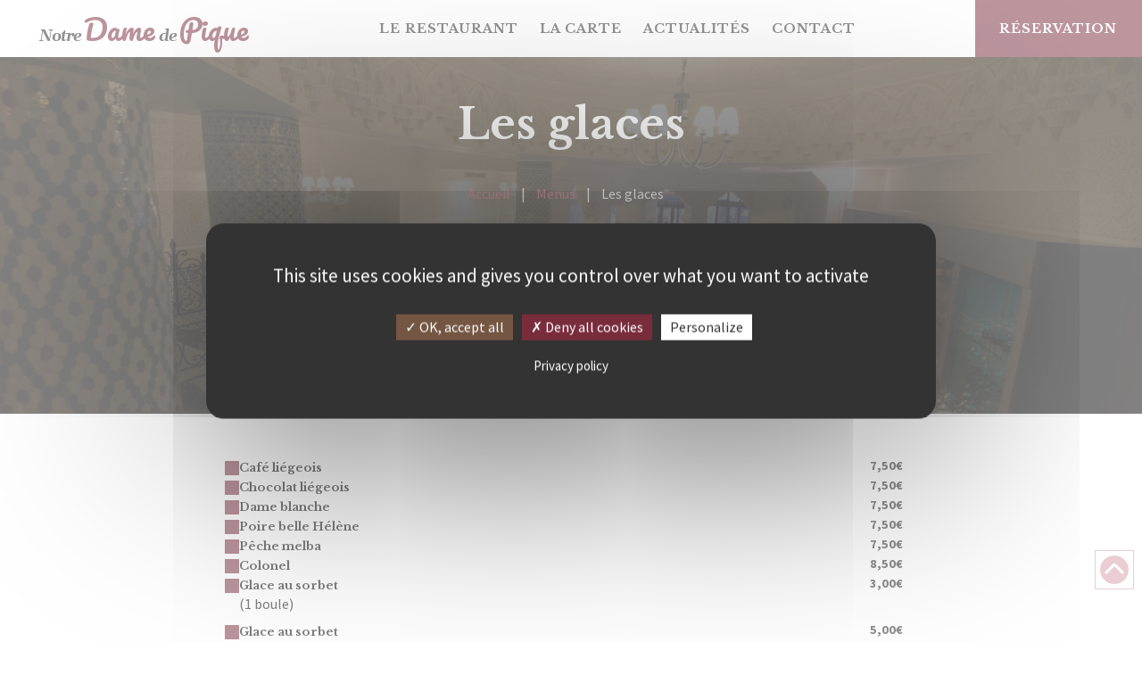

--- FILE ---
content_type: text/css
request_url: https://notredamedepique.fr/wp-content/themes/notre-dame-de-pique%20v2/css/effects.css?ver=6.9
body_size: 1201
content:

.lineAnimation{
    position: relative;
}

.lineAnimation::before{
    position: absolute;
    content: "";
    left: 0;
    top: 100%;
    right: auto;
    width: 0;
    height: 1px;
    background: var(--color-4);
    transition: all 0.3s ease-out 0s;
}

.lineAnimation:hover::before{
    width: 100%;
    left: 0;
}

/* Fade in Top */

.fade-in-top {
	-webkit-animation: fade-in-top 0.6s cubic-bezier(0.390, 0.575, 0.565, 1.000) both;
	        animation: fade-in-top 0.6s cubic-bezier(0.390, 0.575, 0.565, 1.000) both;
}

.hero-body.fade-in-top{
  -webkit-animation: fade-in-top2 0.6s cubic-bezier(0.390, 0.575, 0.565, 1.000) both;
	        animation: fade-in-top2 0.6s cubic-bezier(0.390, 0.575, 0.565, 1.000) both;
  animation-delay:0.1s;
  -webkit-animation-delay: 0.1s;
}



@-webkit-keyframes fade-in-top2 {
    0% {
      -webkit-transform: translateY(-50px);
              transform: translateY(-50px);
      opacity: 0;
    }
    100% {
      -webkit-transform: translateY(0);
              transform: translateY(0);
      opacity: 1;
    }
  }
  @keyframes fade-in-top2 {
    0% {
      -webkit-transform: translateY(-50px);
              transform: translateY(-50px);
      opacity: 0;
    }
    100% {
      -webkit-transform: translateY(0);
              transform: translateY(0);
      opacity: 1;
    }
  }

  @-webkit-keyframes fade-in-top {
    0% {
      -webkit-transform: translateY(-50px);
              transform: translateY(-50px);
      opacity: 0.5;
    }
    100% {
      -webkit-transform: translate(-50%,-50%);
              transform: translate(-50%,-50%);
      opacity: 1;
    }
  }

 @keyframes fade-in-top{
  0% {
    -webkit-transform: translateY(-50px);
            transform: translateY(-50px);
    opacity: 0.5;
  }
  100% {
    -webkit-transform: translate(-50%,-50%);
            transform: translate(-50%,-50%);
    opacity: 1;
  }
 }


  /* fade in bottom */

 @media (min-width:769px){
  
  .fade-in-bottom {
    -webkit-animation: fade-in-bottom 1s cubic-bezier(0.390, 0.575, 0.565, 1.000) both;
            animation: fade-in-bottom 1s cubic-bezier(0.390, 0.575, 0.565, 1.000) both;
              animation-delay: 2.2s;
  }

  .slide.fade-in-top{
    animation-delay:0s;
    -webkit-animation-delay: 0s;
  }

 
  
  .fade-in-bottom-duration-long{
    -webkit-animation: fade-in-bottom2 1s cubic-bezier(0.390, 0.575, 0.565, 1.000) both;
            animation: fade-in-bottom2 1s cubic-bezier(0.390, 0.575, 0.565, 1.000) both;
            animation-delay: 4s;
            -webkit-animation-delay: 4s;
  }
 }

@-webkit-keyframes fade-in-bottom {
    0% {
      -webkit-transform: translateY(50px);
              transform: translateY(50px);
      opacity: 0;
    }
    100% {
      -webkit-transform: translateY(0);
              transform: translateY(0);
      opacity: 1;
    }
  }
  @keyframes fade-in-bottom {
    0% {
      -webkit-transform: translateY(50px);
              transform: translateY(50px);
      opacity: 0;
    }
    100% {
      -webkit-transform: translateY(0);
              transform: translateY(0);
      opacity: 1;
    }
  }
  

  @-webkit-keyframes fade-in-bottom2 {
    0% {
      -webkit-transform: translate(-50%,-50%);
      transform: translate(-50%,-50%);
      opacity: 0;
    }
    100% {
      -webkit-transform: translate(-50%,-50%);
      transform: translate(-50%,-50%);
      opacity: 1;
    }
  }
  @keyframes fade-in-bottom2 {
    0% {
      -webkit-transform: translate(-50%,-50%);
              transform: translate(-50%,-50%);
      opacity: 0;
    }
    100% {
      -webkit-transform: translate(-50%,-50%);
              transform: translate(-50%,-50%);
      opacity: 1;
    }
  }
  
/* Fade in left */

.fade-in-left{
  -webkit-animation: fade-in-left 0.6s cubic-bezier(0.390, 0.575, 0.565, 1.000) both;
            animation: fade-in-left 0.6s cubic-bezier(0.390, 0.575, 0.565, 1.000) both;
            animation-delay: 1s;
              -webkit-animation-delay: 1s;
}

@media(min-width:769px){
  .fade-in-left {
    
              animation-delay: 3.4s;
              -webkit-animation-delay-animation: 3.4s;
  }
}

@-webkit-keyframes fade-in-left {
    0% {
      -webkit-transform: translateX(-50px);
              transform: translateX(-50px);
      opacity: 0;
    }
    100% {
      -webkit-transform: translateX(0);
              transform: translateX(0);
      opacity: 1;
    }
  }
  @keyframes fade-in-left {
    0% {
      -webkit-transform: translateX(-50px);
              transform: translateX(-50px);
      opacity: 0;
    }
    100% {
      -webkit-transform: translateX(0);
              transform: translateX(0);
      opacity: 1;
    }
  }
  

  /* Fade in right */

  .fade-in-right {
    -webkit-animation: fade-in-right 0.6s cubic-bezier(0.390, 0.575, 0.565, 1.000) both;
    animation: fade-in-right 0.6s cubic-bezier(0.390, 0.575, 0.565, 1.000) both;
            animation-delay: 0.5s;
            -webkit-animation-delay: 0.5s;
}

@media(min-width:769px){
  .fade-in-right {
    
              animation-delay: 2.8s;
              -webkit-animation-delay: 2.8s;
  }
}

@-webkit-keyframes fade-in-right {
    0% {
      -webkit-transform: translateX(50px);
              transform: translateX(50px);
      opacity: 0;
    }
    100% {
      -webkit-transform: translateX(0);
              transform: translateX(0);
      opacity: 1;
      
    }
  }
  @keyframes fade-in-right {
    0% {
      -webkit-transform: translateX(50px);
              transform: translateX(50px);
      opacity: 0;
    }
    100% {
      -webkit-transform: translateX(0);
              transform: translateX(0);
      opacity: 1;
      
    }
  }
  

/* Swing bottom */

.swing-in-bottom-fwd {
	-webkit-animation: swing-in-bottom-fwd 1s cubic-bezier(0.175, 0.885, 0.320, 1.275) both;
	        animation: swing-in-bottom-fwd 1s cubic-bezier(0.175, 0.885, 0.320, 1.275) both;
}

@-webkit-keyframes swing-in-bottom-fwd {
	0% {
	  -webkit-transform: rotateX(100deg);
			  transform: rotateX(100deg);
	  -webkit-transform-origin: bottom;
			  transform-origin: bottom;
	  opacity: 0;
	}
	100% {
	  -webkit-transform: rotateX(0);
			  transform: rotateX(0);
	  -webkit-transform-origin: bottom;
			  transform-origin: bottom;
	  opacity: 1;
	}
  }
  @keyframes swing-in-bottom-fwd {
	0% {
	  -webkit-transform: rotateX(100deg);
			  transform: rotateX(100deg);
	  -webkit-transform-origin: bottom;
			  transform-origin: bottom;
	  opacity: 0;
	}
	100% {
	  -webkit-transform: rotateX(0);
			  transform: rotateX(0);
	  -webkit-transform-origin: bottom;
			  transform-origin: bottom;
	  opacity: 1;
	}
  }


  /* Fade in bl */

  .fade-in-bl {
    -webkit-animation: fade-in-bl 0.5s cubic-bezier(0.390, 0.575, 0.565, 1.000) both;
            animation: fade-in-bl 0.5s cubic-bezier(0.390, 0.575, 0.565, 1.000) both;
            animation-delay: 2.2s;
            -webkit-animation-delay: 2.2s;

  }

  @-webkit-keyframes fade-in-bl {
    0% {
      -webkit-transform: translateX(-0px) translateY(100px);
              transform: translateX(-0px) translateY(100px);
      opacity: 0;
      filter: blur(40px) brightness(0);
      -webkit-filter: blur(40px) brightness(0);
    }
    100% {
      -webkit-transform: translateX(0) translateY(0);
              transform: translateX(0) translateY(0);
      opacity: 1;
      -webkit-filter: blur(0) brightness(1);
      filter: blur(0) brightness(1);
    }
  }
  @keyframes fade-in-bl {
    0% {
      -webkit-transform: translateX(-0px) translateY(100px);
              transform: translateX(-0px) translateY(100px);
      opacity: 0;
      filter: blur(40px) brightness(0);
      -webkit-filter: blur(40px) brightness(0);
    }
    100% {
      -webkit-transform: translateX(0) translateY(0);
              transform: translateX(0) translateY(0);
      opacity: 1;
      -webkit-filter: blur(0) brightness(1);
      filter: blur(0) brightness(1);
    }
  }
  

  /* Fade-in */

  .fade-in {
    -webkit-animation: fade-in 1.2s cubic-bezier(0.390, 0.575, 0.565, 1.000) both;
            animation: fade-in 1.2s cubic-bezier(0.390, 0.575, 0.565, 1.000) both;
  }

  @-webkit-keyframes fade-in {
    0% {
      
      filter: brightness(0) blur(1rem);
      -webkit-filter: brightness(0) blur(1rem);
    }
    100% {
      
      filter: brightness(1) blur(0);
      -webkit-filter: brightness(1) blur(0);
    }
  }
  @keyframes fade-in {
    0% {
      
      filter: brightness(0) blur(1rem);
      -webkit-filter: brightness(0) blur(1rem);
    }
    100% {
      filter: brightness(1) blur(0);
      -webkit-filter: brightness(1) blur(0);
    }
  }
  
  /* Jello Vertical */

  .jello-vertical:hover {
    -webkit-animation: jello-vertical 0.9s both;
            animation: jello-vertical 0.9s both;
  }

  @-webkit-keyframes jello-vertical {
    0% {
      -webkit-transform: scale3d(1, 1, 1);
              transform: scale3d(1, 1, 1);
    }
    30% {
      -webkit-transform: scale3d(0.75, 1.25, 1);
              transform: scale3d(0.75, 1.25, 1);
    }
    40% {
      -webkit-transform: scale3d(1.25, 0.75, 1);
              transform: scale3d(1.25, 0.75, 1);
    }
    50% {
      -webkit-transform: scale3d(0.85, 1.15, 1);
              transform: scale3d(0.85, 1.15, 1);
    }
    65% {
      -webkit-transform: scale3d(1.05, 0.95, 1);
              transform: scale3d(1.05, 0.95, 1);
    }
    75% {
      -webkit-transform: scale3d(0.95, 1.05, 1);
              transform: scale3d(0.95, 1.05, 1);
    }
    100% {
      -webkit-transform: scale3d(1, 1, 1);
              transform: scale3d(1, 1, 1);
    }
  }
  @keyframes jello-vertical {
    0% {
      -webkit-transform: scale3d(1, 1, 1);
              transform: scale3d(1, 1, 1);
    }
    30% {
      -webkit-transform: scale3d(0.75, 1.25, 1);
              transform: scale3d(0.75, 1.25, 1);
    }
    40% {
      -webkit-transform: scale3d(1.25, 0.75, 1);
              transform: scale3d(1.25, 0.75, 1);
    }
    50% {
      -webkit-transform: scale3d(0.85, 1.15, 1);
              transform: scale3d(0.85, 1.15, 1);
    }
    65% {
      -webkit-transform: scale3d(1.05, 0.95, 1);
              transform: scale3d(1.05, 0.95, 1);
    }
    75% {
      -webkit-transform: scale3d(0.95, 1.05, 1);
              transform: scale3d(0.95, 1.05, 1);
    }
    100% {
      -webkit-transform: scale3d(1, 1, 1);
              transform: scale3d(1, 1, 1);
    }
  }



  /* Scale in ver top */

  .scale-in-ver-top {
    -webkit-animation: scale-in-ver-top 0.1s cubic-bezier(0.250, 0.460, 0.450, 0.940) both;
            animation: scale-in-ver-top 0.1s cubic-bezier(0.250, 0.460, 0.450, 0.940) both;
  }

  @-webkit-keyframes scale-in-ver-top {
    0% {
      -webkit-transform: scaleY(0);
              transform: scaleY(0);
      -webkit-transform-origin: 100% 0%;
              transform-origin: 100% 0%;
      opacity: 0;
    }
    100% {
      -webkit-transform: scaleY(1);
              transform: scaleY(1);
      -webkit-transform-origin: 100% 0%;
              transform-origin: 100% 0%;
      opacity: 1;
    }
  }
  @keyframes scale-in-ver-top {
    0% {
      -webkit-transform: scaleY(0);
              transform: scaleY(0);
      -webkit-transform-origin: 100% 0%;
              transform-origin: 100% 0%;
      opacity: 0;
    }
    100% {
      -webkit-transform: scaleY(1);
              transform: scaleY(1);
      -webkit-transform-origin: 100% 0%;
              transform-origin: 100% 0%;
      opacity: 1;
    }
  }

--- FILE ---
content_type: text/css
request_url: https://notredamedepique.fr/wp-content/themes/notre-dame-de-pique%20v2/css/template.css?ver=4.1.4
body_size: 9820
content:
/*--------------------------------------------------------------
>>> TABLE DES MATIERES :
----------------------------------------------------------------
# Typo
# Variables CSS
# Tarte au citron
# Main
# Slick carousel
# Fil d'ariane
# Pagination
# Couleurs - Ombres - Bordures
# Images - articles - colonnes
# Sticky en avant
# Header
# Navigation
# Produits
# Présentation
# Blog
# Formulaire de contact / bon de commande
# Page archives catégories
# Footer
# Page 404
# Skip Links
# Gutenberg
# Media Queries
--------------------------------------------------------------*/

/*--------------------------------------------------------------
# TYPO
--------------------------------------------------------------*/
@import url('https://fonts.googleapis.com/css2?family=Source+Sans+Pro:wght@400;700&display=swap');
@import url('https://fonts.googleapis.com/css2?family=Libre+Baskerville:wght@700&display=swap');
@import url('https://fonts.googleapis.com/css2?family=Pacifico&display=swap');
@import url('https://fonts.googleapis.com/css2?family=Gelasio:ital,wght@1,700&display=swap');
/*--------------------------------------------------------------
# VARIABLES CSS
--------------------------------------------------------------*/
:root {
	--white: #ffffff;
	--grey: #999999;
	--black: #000000;
	--color-1: #792C3C;
	--color-2: #745643;
	--color-3:  #a93c52;
	--color-4: #c3512f;
	--color-5: #b78846;
	--color-6: #00ffff;
	--main-text-color: var(--black);
	--link: var(--color-3);
	--link-hover: var(--color-4);
	--btn-color: var(--white);
	--btn-bg-color: var(--color-1);
	--btn-color-hover: var(--white);
	--btn-bg-color-hover: var(--color-3);
	--menu-bg-color: var(--white);
	--menu-bg-color-hover: var(--white);
	--menu-color: #252525;
	--menu-color-hover:var(--color-4);
	--font-family-1: 'Source Sans Pro', sans-serif;
	--font-family-2: 'Libre Baskerville', serif;
	--font-family-3: 'Pacifico', cursive;
	--font-family-4:'Gelasio', serif;

	
}

/*--------------------------------------------------------------
# TARTE AU CITRON
--------------------------------------------------------------*/
/* Font */
#tarteaucitronRoot * {
	font-family: var(--font-family-1) !important;
}

/* Couleurs background et texte des boutons accepter */
#tarteaucitronAlertBig #tarteaucitronPersonalize2,
#tarteaucitron #tarteaucitronServices #tarteaucitronAllAllowed.tarteaucitronIsSelected,
#tarteaucitron #tarteaucitronServices .tarteaucitronLine.tarteaucitronIsAllowed .tarteaucitronAllow{
	background-color: var(--color-2);
	color: var(--white);
}

/* Couleurs background et texte des boutons refuser */
#tarteaucitronAlertBig #tarteaucitronAllDenied2,
#tarteaucitron #tarteaucitronServices #tarteaucitronAllDenied.tarteaucitronIsSelected,
#tarteaucitron #tarteaucitronServices .tarteaucitronLine.tarteaucitronIsDenied .tarteaucitronDeny{
	background-color: var(--color-1);
	color: var(--white);
}

/* Autres ajustements */
div#tarteaucitronAlertBig:before{
	display: none;
}
button#tarteaucitronPrivacyUrl{
	display: block;
	margin: 0 auto;
	width: 200px;
	padding: 5px 10px;
	height: 40px;
}
button#tarteaucitronPersonalize2,
button#tarteaucitronAllDenied2,
button#tarteaucitronCloseAlert,
button#tarteaucitronPrivacyUrl{
	text-align: center;
}
@media screen and (max-width: 900px) {
	button#tarteaucitronCloseAlert,
	button#tarteaucitronPersonalize2,
	button#tarteaucitronAllDenied2,
	button#tarteaucitronPrivacyUrl{
		min-width: 150px;
		margin: 5px auto;
	}
}
#tarteaucitronIcon #tarteaucitronManager img{
    width: 30px;
    height: 30px;
}

/*--------------------------------------------------------------
# MAIN
--------------------------------------------------------------*/
body {
	overflow-x: hidden;
	font-family: var(--font-family-1);
	color: var(--main-text-color);
	font-weight: 400;
	font-size: 1rem;
	line-height: 1.4;
	color: black;
}

html {
	scroll-behavior: smooth;
  }


  input[type=checkbox] {
    accent-color: var(--color-1);
}


h1,
h2,
h3,
h4,
h5,
h6,
.title,
.subtitle,
.content h1,
.content h2,
.content h3,
.content h4,
.content h5,
.content h6,
.content .title,
.content .subtitle{
	font-family: var(--font-family-2);
	font-weight: 700;
	color: var(--main-text-color);
}
h1 a,
h2 a,
h3 a,
h4 a,
h5 a,
h6 a,
.title a,
.subtitle a,
.content h1 a,
.content h2 a,
.content h3 a,
.content h4 a,
.content h5 a,
.content h6 a,
.content .title a,
.content .subtitle a {
	color: inherit;
}
.box,
.card {
	color: var(--main-text-color);
}
strong {
	color: inherit;
}
::selection {
	color: var(--white);
	background: var(--color-1);
}
.textwidget {
	word-wrap: break-word;
}
.columns {
	margin-left: 0;
	margin-right: 0;
}
svg{
	fill: currentColor;
}
/*--------------------------------------------------------------
# SLICK CAROUSEL
--------------------------------------------------------------*/
.slick-initialized .slick-slide, .slick-track, .slick-list, .slick-slider {
	height: 100%;
}
.slick-slide > div {
	width: 100%;
	height: 100%;
}
.slick-loading .slick-list {
	background-image: url(img/ajax-loader.gif);
}
.slick-next,
.slick-prev {
	background-color: transparent;
	border-radius: 50%;
	width: 30px;
	height: 30px;
	transition: all 0.5s ease-in-out;
}
.slick-next:focus,
.slick-next:hover,
.slick-prev:focus,
.slick-prev:hover {
	color: var(--white);
	background-color: transparent;
}
.slick-next:before,
.slick-prev:before {
	color:#252525;
	font-family: var(--font-family-1);
	font-weight: 1000;
	font-size: 40px;
	transition: all 0.5s ease-in-out;
}
.slick-prev:before {
	content: "\003008";
	color:#792C3C;
	background-color:white;
}
.slick-next:before {
	content: "\003009";
	color:#792C3C;
}

.slick-prev{
	margin-right: 50px;
	padding-right: 50px;
}
/* .slick-dots li button:before {
	font-family: var(--font-family-1);
	font-size: 30px;
} */
.slick-slide img {
	height: 100%;
	display: block !important;
	object-fit: cover;
	object-position: center;
}
.slick-next {
    right: -120px;
	margin-top: -21px;
}
.slick-prev {
    left: -130px;
	margin-top: -21px;
}

@media (max-width:768px){
	.slick-next {
		right: -50px;
	}
	.slick-prev {
		left: -50px;
	}
}

/*--------------------------------------------------------------
# FIL D'ARIANE
--------------------------------------------------------------*/
.breadcrumb {
	padding: 1rem 0;
	color: var(--white);
	white-space: unset;
}
.breadcrumb a{
	color: var(--link);
}
.breadcrumb a:hover{
	color: var(--link-hover);
}
.breadcrumb span{
	padding: 0 0.75em;
}
.breadcrumb li+li:before{
	color: var(--white);
	content: '|';
}

/*--------------------------------------------------------------
# PAGINATION
--------------------------------------------------------------*/
.pagination-link, .pagination-next, .pagination-previous {
	border-color: var(--btn-bg-color);
	background-color: var(--btn-bg-color);
	color: var(--btn-color);
}
.pagination-link.is-current, .pagination-link:hover, .pagination-next:hover, .pagination-previous:hover {
	background-color: var(--btn-bg-color-hover);
	border-color: var(--btn-color-hover);
	color: var(--btn-color-hover);
}

/*--------------------------------------------------------------
# COULEURS - OMBRES - BORDURES
--------------------------------------------------------------*/
/* Couleurs de background */
.background-color-white {
	background-color: var(--white);
}
.background-color-grey {
	background-color: var(--grey);
}
.background-color-black {
	background-color: var(--black);
}
.background-color-1 {
	background-color: var(--color-1);
}
.background-color-2 {
	background-color: var(--color-2);
}
.background-color-3 {
	background-color: var(--color-3);
}
.background-color-4 {
	background-color: var(--color-4);
}
.background-color-5 {
	background-color: var(--color-5);
}
.background-color-6 {
	background-color: var(--color-6);
}

/* Couleurs de texte */
.color-white {
	color: var(--white);
}
.color-grey {
	color: var(--grey);
}
.color-black {
	color: var(--black);
}
.color-1 {
	color: var(--color-1);
}
.color-2 {
	color: var(--color-2);
}
.color-3 {
	color: var(--color-3);
}
.color-4 {
	color: var(--color-4);
}
.color-5 {
	color: var(--color-5);
}
.color-6 {
	color: var(--color-6);
}

/* Bouton principal */
.button,
a.button,
.content .button,
.content a.button,
input[type="submit"].button {
	border-color: var(--btn-bg-color);
	background-color: var(--btn-bg-color);
	color: var(--btn-color);
	transition: all 0.3s ease-in-out 0s;
    -moz-transition: all 0.3s ease-in-out 0s;
    -webkit-transition: all 0.3s ease-in-out 0s;
    -o-transition: all 0.3s ease-in-out 0s;
    -ms-transition: all 0.3s ease-in-out 0s;
}
.content a.wp-block-button__link {
	border-radius: 6px;
	border: 1px solid var(--btn-bg-color);
	background-color: var(--btn-bg-color);
	color: var(--btn-color);
	font-weight: inherit;
	padding-bottom: calc(0.375em - 1px);
	padding-left: 0.75em;
	padding-right: 0.75em;
	padding-top: calc(0.375em - 1px);
	transition: all 0.3s ease-in-out 0s;
    -moz-transition: all 0.3s ease-in-out 0s;
    -webkit-transition: all 0.3s ease-in-out 0s;
    -o-transition: all 0.3s ease-in-out 0s;
    -ms-transition: all 0.3s ease-in-out 0s;
}
.button:hover,
a.button:hover,
.button:focus,
.content .button:hover,
.content a.button:hover,
input[type="submit"].button:hover,
.content a.wp-block-button__link:hover {
	background-color: var(--btn-bg-color-hover);
	border-color: var(--btn-color-hover);
	color: var(--btn-color-hover);
}

/* Boutons d'autres couleurs */
.button.background-color-1:hover {
	background-color: var(--white);
	color: var(--color-1);
	border-color: var(--color-1);
}
.button.background-color-2:hover {
	background-color: var(--white);
	color: var(--color-2);
	border-color: var(--color-2);
}
.button.background-color-3:hover {
	background-color: var(--white);
	color: var(--color-3);
	border-color: var(--color-3);
}
.button.background-color-4:hover {
	background-color: var(--white);
	color: var(--color-4);
	border-color: var(--color-4);
}
.button.background-color-5:hover {
	background-color: var(--white);
	color: var(--color-5);
	border-color: var(--color-5);
}

/* Liens */
a,
.content a {
	color: var(--link);
	transition: all 0.3s ease-in-out 0s;
    -moz-transition: all 0.3s ease-in-out 0s;
    -webkit-transition: all 0.3s ease-in-out 0s;
    -o-transition: all 0.3s ease-in-out 0s;
    -ms-transition: all 0.3s ease-in-out 0s;
}
a:hover,
.content a:hover {
	color: var(--link-hover);
}

/* Ombres et bordures */
.shadow {
	box-shadow: 0px 0px 2px 0px rgba(50, 50, 50, 0.75);
	transition: all 0.5s ease-in-out;
}
.shadow:hover {
	box-shadow: 0px 0px 10px 0px rgba(50, 50, 50, 0.75);
}
.radius {
	border-radius: 5px;
	-moz-border-radius: 5px;
	-webkit-border-radius: 5px;
}

/*--------------------------------------------------------------
# IMAGES - ARTICLES - COLONNES
--------------------------------------------------------------*/
.content img {
	display: block;
}
.columns:last-child {
	margin-bottom: 0rem;
}

/*--------------------------------------------------------------
# STICKY EN AVANT
--------------------------------------------------------------*/
/* Fix styles bulma */
.modal {
	z-index: 300;
}
.modal-card {
	max-height: unset;
	overflow: auto;
}
.modal-card-title {
	flex-shrink: 1;
}
/* .bulma-card-body à décommenter si pas de footer dans le modal */
.modal-card-body {
	border-bottom-left-radius: 6px;
	border-bottom-right-radius: 6px;
}

/*--------------------------------------------------------------
# HEADER
--------------------------------------------------------------*/
/* HEADER PAGE ACCUEIL */

/* HEADER PAGES SECONDAIRES */
.header {
	position: relative;
	height: 400px; 
	background: url(img/slides/4.jpg) center center/cover;
	color: white;
}

.header::before{
	content: "";
	position: absolute;
	width: 100%;
	height: 100%;
	background: black;
	opacity: 0.7;
}


/*--------------------------------------------------------------
# NAVIGATION
--------------------------------------------------------------*/
/* MENU NAVIGATION */
.navbar,
.navbar-dropdown {
	background: var(--menu-bg-color);
}
.navbar-item,
.navbar-link,
a.navbar-item.is-active {
	color: var(--menu-color);
}
.navbar-link:not(.is-arrowless)::after {
	border-color: var(--menu-color);
}
.navbar-link:not(.is-arrowless):hover::after,
.navbar-link.is-active:not(.is-arrowless)::after,
.navbar-item.has-dropdown.is-active .navbar-link:not(.is-arrowless)::after,
.navbar-item.has-dropdown:focus .navbar-link:not(.is-arrowless)::after,
.navbar-item.has-dropdown:hover .navbar-link:not(.is-arrowless)::after {
	border-color: var(--menu-color-hover);
}
a.navbar-item.is-active, a.navbar-item:focus{
	background: transparent;
}

a.navbar-item:focus{
	color: var(--menu-color-hover);
}
a.navbar-item:hover,
.navbar-link:hover,
.navbar-brand a.navbar-item:focus,
.navbar-brand a.navbar-item:hover {
	color: var(--menu-color-hover);
	background: var(--menu-bg-color-hover);
}
.navbar-item.has-dropdown.is-active .navbar-link,
.navbar-item.has-dropdown:focus .navbar-link,
.navbar-item.has-dropdown:hover .navbar-link {
	color: var(--menu-color-hover);
	background: var(--menu-bg-color-hover);
}
.navbar-dropdown a.navbar-item:focus,
.navbar-dropdown a.navbar-item:hover {
	background-color: var(--menu-bg-color-hover);
	color: var(--menu-color-hover);
	margin: 0 5px;
}
.navbar-dropdown a.navbar-item {
	margin: 0 5px;
}
/* correction menu déroulant Edge / IE */
@media screen and (min-width: 1024px) {
	.navbar-item.is-active .navbar-dropdown,
	.navbar-item.is-hoverable:focus .navbar-dropdown,
	.navbar-item.is-hoverable:hover .navbar-dropdown {
		display: block;
		opacity: 1;
		pointer-events: auto;
		transform: translateY(0px);
	}
}
.navbar-brand {
	justify-content: space-between;
	align-items: center;
}
.navbar-brand img {
	max-height: unset;
	margin-right: 1rem;
}
.navbar-brand a.navbar-item:hover {
	background-color: var(--menu-bg-color);
	color: var(--menu-color);
}
input[type="search"] {
	color: var(--menu-color);
	font-family: inherit;
	box-shadow: none;
	border-color: var(--menu-color);
	background-color: transparent;
}
input[type="search"]:hover {
	border-color: var(--menu-color);
}
form.search-form svg{
	color: var(--menu-color);
}
@media screen and (max-width: 1023px) {
	.navbar-menu {
		padding-left: 25px;
		background-color: var(--menu-bg-color);
	}
}

/* MENU CENTRE */
/* à décommenter si besoin */
/* .navbar {
  justify-content: center;
}
.navbar-menu {
  justify-content: center;
  flex-grow: 0;
}
.navbar-start {
  justify-content: center;
  margin-right: 0;
}
.navbar-end {
  justify-content: center;
  margin-left: 0;
} */

/* BOUTON BURGER */
.navbar-burger {
	color: var(--menu-color);
	margin-right: 1rem;
	height: 6rem;
	width: 6rem;
}
button.navbar-burger:hover {
	color: var(--menu-color-hover);
	background-color: var(--menu-bg-color-hover);
}
.navbar-burger span {
	left: calc(50% - 25px);
	width: 50px;
	height: 6px;
	transition: all 0.5s ease;
	border-radius: 15px;
}
.navbar-burger span:nth-child(1) {
	top: calc(50% - 15px);
}
.navbar-burger span:nth-child(2) {
	top: 50%;
}
.navbar-burger span:nth-child(3) {
	top: calc(50% + 15px);
}
.navbar-burger.is-active span:nth-child(1) {
	-webkit-transform: translateY(5px) rotate(45deg);
	transform: translateY(15px) rotate(45deg);
	opacity: 1;
}
.navbar-burger.is-active span:nth-child(3) {
	-webkit-transform: translateY(-5px) rotate(-45deg);
	transform: translateY(-15px) rotate(-45deg);
}
/* MENU HAMBURGER DESKTOP */
.navigationBurger .navbar {
	background-color: transparent;
	position: fixed;
	top: 0;
	right: 0;
	transition: transform 0.5s ease;
	z-index: 100;
	height: 100%;
	transform: translateX(100%);
	overflow-y: auto;
	scrollbar-width: none; /* Firefox */
	-ms-overflow-style: none; /* IE 10+ */
} 
.navigationBurger .navbar::-webkit-scrollbar {
	width: 0px;
	background: transparent; /* make scrollbar transparent */
}
.navigationBurger .navbar.is-active {
	transform: translateX(0);
	display: block;
}
.navigationBurger .navbar-burger {
	position: fixed;
	top: 0;
	right: 0;
	z-index: 101;
}
.navigationBurger .navbar-burger:hover {
	background-color: #fff;
}
.navigationBurger .navbar-menu {
	display: block;
	transition: transform 0.5s ease;
	transform: translateX(100%);
	background-color: var(--menu-bg-color);
	padding: 5rem 1rem 1rem 1rem;
	height: 100%;
}
.navigationBurger .navbar-menu.is-active {
	transform: translateX(0);
}
@media screen and (min-width: 1024px) {
	.navigationBurger .navbar,
	.navigationBurger .navbar-start,
	.navigationBurger .navbar-end,
	.navigationBurger .navbar-burger,
	.navigationBurger .navbar-menu,
	.navigationBurger .navbar-menu.is-active {
		display: block;
	}
}

/* Fait apparaitre le menu burger avant un certain point
@media screen and (min-width: 1024px) and (max-width: 1440px) {
    .navbar,
    .navbar-end,
    .navbar-start,
    .navbar-item,
    .navbar-link,
     .navbar-burger {
      display: block;
    }
    .navbar-menu {
      display: none;
    }
    .navbar-menu.is-active {
      display: block;
    }
}*/

/* ALERTE */
.buttons.has-addons p {
	margin: 0 1em 0.5em 1em;
	padding-bottom: calc(0.375em - 1px);
	padding-left: 0.75em;
	padding-right: 0.75em;
	padding-top: calc(0.375em - 1px);
}

/*--------------------------------------------------------------
# PRODUITS
--------------------------------------------------------------*/
.produits .card {
	height: 100%;
}




/*--------------------------------------------------------------
# BLOG
--------------------------------------------------------------*/
.blog article,
.blog .card {
	height: 100%;
}
main .section.blog img,
main.section.blog img {
	width: 100%;
	height: 250px;
	object-fit: cover;
	object-position: center;
}
/*--------------------------------------------------------------
# FORMULAIRE DE CONTACT / BON DE COMMANDE
--------------------------------------------------------------*/
.control.has-icons-left .icon,
.control.has-icons-right .icon {
	color: var(--color-1);
}
.control.has-icons-left .input:focus~.icon, .control.has-icons-left .textarea:focus~.icon{
	color: var(--color-3);
}
.control.has-icons-left .icon svg,
.control.has-icons-right .icon svg{
	height: 1rem;
}
.input,
.textarea,
.select select {
	background-color: var(--white);
	color: var(--main-text-color);
	border: 1px solid var(--grey);
	border-radius: 5px;
	box-shadow: none;
	font-family: inherit;
	font-weight: inherit;
	font-size: 1rem;
}
textarea.textarea::placeholder,
input.input::placeholder {
	color: var(--main-text-color);
	opacity: 1;
}
.select:not(.is-multiple):not(.is-loading):after{
	border-color: var(--color-1);
}
input.input::-ms-input-placeholder,
textarea.textarea::-ms-input-placeholder {
	color: var(--main-text-color);
}
input {
	font-family: inherit;
}
.textarea {
	padding-left: 2.5em;
	padding-bottom: calc(.5em - 1px);
	padding-right: calc(.75em - 1px);
	padding-top: calc(.5em - 1px);
}
.checkbox {
	margin-right: 0.75rem;
}
.textarea:hover,
.textarea:focus,
.textarea.is-hovered,
.input:hover,
.input:focus,
.input.is-hovered,
.select select:hover,
.select select:focus,
.select select.is-hovered {
	border-color: var(--color-5);
    box-shadow: 0 0 0 0.125em rgba(172, 53, 5, 0.25);
}
.field-body {
	flex-basis: auto;
}

#contact canvas{
	margin: 0 auto;
}
@media screen and (max-width: 424px){
	#contact canvas{
		max-width: 225px;
		margin: 0 auto;
	}
}
/* HoneyPot */
.attrapecouillons {
	opacity: 0;
	position: absolute;
	top: 0;
	left: 0;
	height: 0;
	width: 0;
	z-index: -10000;
}

/* Bon de commande */
#commandez input[type="number"]{
	max-width: 75px;
}
#commandez figure{
	margin: 0 auto;
}
#commandez figure img{
	object-fit: cover;
    object-position: center;
	height: 100%;
}
#commandez .modal-card-body {
    border-bottom-left-radius: 0;
    border-bottom-right-radius: 0;
}
#commandez .unite-qtite{
	padding-bottom: calc(0.5em - 1px);
    padding-top: calc(0.5em - 1px);
}
/*--------------------------------------------------------------
# PAGE ARCHIVES CATEGORIES
--------------------------------------------------------------*/
.archive_categorie {
	display: block;
	position: relative;
	transition: all 0.5s;
}
.archive_categorie.transition {
	transform: scale(0);
	opacity: 0;
}
.archive_categorie figure {
	border-radius: 5px;
	background-color: #333;
	overflow: hidden;
}
.archive_categorie img {
	opacity: 0.8;
	transform: scale(1);
	transition: all 0.2s ease-in-out;
}
.archive_categorie:hover img {
	opacity: 0.5;
	transform: scale(1.1);
}
.archive_categorie .archive_desc {
	position: absolute;
	top: 0;
	left: 0;
	width: 100%;
	height: 100%;
	padding: 1rem;
	display: flex;
	flex-flow: column;
	justify-content: center;
}
.archive_categorie .categorie_list {
	position: absolute;
	top: 1rem;
	right: 1rem;
}
#liste_boutons_categorie {
	display: flex;
	flex-flow: row wrap;
	justify-content: center;
}
#liste_boutons_categorie div.active {
	background-color: white;
	color: black;
}

/*--------------------------------------------------------------
# FOOTER
--------------------------------------------------------------*/
/* Map page contact */
.map iframe {
	margin-bottom: -0.5rem;
	width: 100%;
}
.iframe_map {
	position: relative;
}
a.map_fullscreen {
	position: absolute;
	top: 10px;
	right: 10px;
	display: flex;
	justify-content: center;
	align-items: center;
	width: 30px;
	height: 30px;
	color: #333;
	background-color: white;
	border-radius: 5px;
	border: 1px #999 solid;
	font-size: 16px;
}
a.map_fullscreen:hover {
	color: #555;
}

/* footer */
.footer {
	background: #bbb;
	padding: 3rem 1rem;
}
.logo-footer img {
	max-width: 250px;
	margin: 0 auto;
	display: block;
}
.credit {
	background: #111;
	padding: 1em;
}

.credit .media {
	padding: 0.5rem;
}
.credit p {
	text-align: center;
	color: #fff;
	margin: 0;
}
.credit .content p:not(:last-child) {
	margin: 0;
}
.credit img {
	display: block;
	margin: 0 auto;
	height: 30px;
}

/* SCROLL TO TOP  */
#smoothup {
	position: fixed;
	bottom: 60px;
	right: 10px;
	display: flex;
	opacity: 0.5;
	background-color: var(--link);
	border: var(--white) solid 5px;
	outline: var(--link) solid 1px;
	border-radius: 50%;
	z-index: 101;
}
#smoothup svg{
	fill: var(--white);
}
#smoothup:hover {
	transform: rotate(360deg);
	background-color: var(--link-hover);
	outline: var(--link-hover) solid 1px;
}

/*--------------------------------------------------------------
# PAGE 404 - ANIMATION
--------------------------------------------------------------*/
#ghost {
	display: block;
	position: relative;
	left: -2000px;
	opacity: 0;
	animation: appear-left 2s 0.1s ease-out forwards;
}
@keyframes appear-left {
	to {
		left: 0;
		opacity: 1;
	}
}

/*--------------------------------------------------------------
# SKIP LINKS
--------------------------------------------------------------*/
/* Utile pour l'accessibilité : lien direct vers le contenu principal */
.skip-link {
	position: absolute;
	left: -9999px;
	padding: 0.5em 1em;
	background: #333;
	color: #fff;
	text-decoration: none;
}
.skip-link:focus {
	position: static;
}

/*--------------------------------------------------------------
# GUTENBERG
--------------------------------------------------------------*/
/* Grande largeur pour Gutenberg */
.content .alignwide {
	margin-left: calc(25% - 25vw);
	margin-right: calc(25% - 25vw);
}

/* Pleine largeur pour Gutenberg */
.content .alignfull {
	margin-left: calc(50% - 50vw);
	margin-right: calc(50% - 50vw);
	max-width: 100vw;
	width: auto;
}
.wp-block-cover.alignfull,
.wp-block-cover-image.alignfull {
	width: 100vw;
}
.wp-block-cover.alignwide,
.wp-block-cover-image.alignwide {
	width: auto;
}

/* l'alignement grande largeur se comporte comme le pleine largeur en dessous de 768px */
@media screen and (max-width: 768px) {
	.content .alignwide {
		margin-left: calc(50% - 50vw);
		margin-right: calc(50% - 50vw);
	}
}

/* ajustements block Gutenberg */
.content ul.blocks-gallery-grid,
.content ul.wp-block-gallery {
	margin-left: 0;
}
.content ul.wp-block-post-template,
.content ul.wp-block-query-loop {
	list-style: none;
}
.content figure.wp-block-gallery {
	margin-left: 0;
	margin-right: 0;
}
.wp-block-gallery.aligncenter {
	justify-content: center;
}
@media screen and (min-width: 601px) {
	.content .wp-block-media-text figure:not(:last-child) {
		margin-bottom: 0;
	}
}

/* Animation galerie Gutenberg */
.wp-block-gallery .wp-block-image a {
	transition: 0.5s all ease-in-out;
}
.wp-block-gallery .wp-block-image a::after {
	content: url("data:image/svg+xml; utf8, <svg xmlns='http://www.w3.org/2000/svg' viewBox='0 0 512 512' fill='white'><path d='M416 208c0 45.9-14.9 88.3-40 122.7L502.6 457.4c12.5 12.5 12.5 32.8 0 45.3s-32.8 12.5-45.3 0L330.7 376c-34.4 25.2-76.8 40-122.7 40C93.1 416 0 322.9 0 208S93.1 0 208 0S416 93.1 416 208zM184 296c0 13.3 10.7 24 24 24s24-10.7 24-24l0-64 64 0c13.3 0 24-10.7 24-24s-10.7-24-24-24l-64 0 0-64c0-13.3-10.7-24-24-24s-24 10.7-24 24l0 64-64 0c-13.3 0-24 10.7-24 24s10.7 24 24 24l64 0 0 64z'/></svg>");
	opacity: 0;
	transition: all 0.5s ease-in-out;
	display: flex;
	flex-direction: column;
	justify-content: center;
	z-index: 10000;
	position: absolute;
    top: calc(50% - 1rem);
    left: calc(50% - 1rem);
    height: 2rem;
    width: 2rem;
}
.wp-block-gallery .wp-block-image a:hover {
	transform: scale(1.05);
	filter: grayscale(1) contrast(1.2);
}
.wp-block-gallery .wp-block-image a:hover::after {
	opacity: 1;
}

/*--------------------------------------------------------------
# Menu Top
--------------------------------------------------------------*/

.font-family-3{
	font-family: var(--font-family-3);
}

.title-site{
	
	font-size: 1.1rem;
	font-family: var(--font-family-4);
	letter-spacing: -1px;
	text-transform: none;

}
.title-site span{
	font-family: var(--font-family-3);
	font-size: 2rem;
	color: var(--color-1);
	letter-spacing: normal;
	margin-right: 0.1rem;
	
}

#reserver-large-screen{
	padding: 0.5rem 0.75rem;
    position: relative;
	background: var(--color-1);
	min-height: 4rem;
	display: flex;
	align-items: center;
	justify-content: center;
	width: 15%;
	color: white;
}

#navbar-principal a{
	font-family: var(--font-family-2);
	font-weight: 500;
	font-size: 0.89rem;
    letter-spacing: 1px;
	text-transform: uppercase;
}

#navbar-principal .navbar-menu, .navbar-brand{
	flex-basis: auto;
	flex-grow: 0;
}


@media (min-width:1024px){
	#navbar-principal .navbar-menu, .navbar-brand{
		flex-basis: auto;
		flex-grow: 0;
	}


	#navbar-principal{
		justify-content: space-between;
		align-items: center;
		padding-left: 2rem;
	}

	#navbar-principal .navbar-item:last-child{
		display: none;
	}
}

@media (max-width:1023px){
	#navbar-principal a{
		font-size: 1rem;
		
	}

	#reserver-large-screen{
		display: none;
	}
}


/*--------------------------------------------------------------
# Footer
--------------------------------------------------------------*/



.footer-principal{
	background: url("img/footer-bg.png");
background-repeat: no-repeat;
    background-size: cover;
    background-position: center top;
color: white;
}

.footer-principal .columns{
	padding: 3rem 0 1rem 0;
}
.is-fixed{
	position: fixed;
	animation: sticky 0.5s;
	width: 100%;
	z-index: 99;
	width: 100%;
}

@keyframes sticky {
	0% {
	  transform: translateY(-100%);
	}
	100% {
	  transform: translateY(0%);
	}
  }

.footer-principal .columns{
	justify-content: space-evenly;
	
}
.footer-principal .map iframe{
max-height: 250px;
}

.title-footer{
	color: white;
	margin-bottom: 1.25rem;
	text-transform: uppercase;
    letter-spacing: 1px;
	line-height: 27px;
}

.social-item {
    cursor: pointer;
    background: none;
    border: 1px solid white;
    color: var(--white);
	display: inline-flex;
	width: 50px;
	height: 50px;
	justify-content: center;
	align-items: center;
    border-radius: 50%;
    margin-right: 5px;
    -webkit-transition: all .3s ease;
    transition: all .3s ease;
}

.social-item:hover {
    background: var(--color-4);
    border: 1px solid white;
    color: #000 ;
    transform: rotate(360deg);
}


/*--------------------------------------------------------------
# Header Acceuil
--------------------------------------------------------------*/

.header-page-accueil{
	position: relative;
	height: 100vh;
}


@keyframes widthAnimation{
	0%{
		width: 0%;
	}

	100%{
		width: 40%;
	}
}

.header-page-accueil::before{
	content: "";
	top: 0;
	left: 0;
	width: 100%;
	opacity: 0;
	position: absolute;
	height: 100%;
	background: url("img/black-bg.jpg") center center/cover;
	-webkit-animation: fade-in-top2 0.6s cubic-bezier(0.390, 0.575, 0.565, 1.000) both;
	        animation: fade-in-top2 0.6s cubic-bezier(0.390, 0.575, 0.565, 1.000) both;
		
}

@media (min-width:769px){
	.header-page-accueil::after{
		content: "";
		top: 0;
		right: 0;
		width: 0%;
		position: absolute;
		height: 100%;
		background: var(--color-1);
		animation: widthAnimation 0.3s ease-in forwards;
		animation-delay: 1s;
		-webkit-animation: widthAnimation 0.3s ease-in forwards;
		-webkit-animation-delay:1s;
		
	}
	
	.header-page-accueil::before{
		-webkit-animation: fade-in-top2 0.2s cubic-bezier(0.390, 0.575, 0.565, 1.000) both;
				animation: fade-in-top2 0.2s cubic-bezier(0.390, 0.575, 0.565, 1.000) both;
			
	}
}

.arrow{
	position: absolute;
	top: 50%;
	color: var(--color-5);
	background: white;
	border: 2px solid var(--color-5);
	padding: 18px;
	width: 50px;
    height: 50px;	
	z-index: 5;
	cursor: pointer;
	-webkit-transition: all 0.3s;
	transition: all 0.3s;
}

.arrow.right{
	right: 5%;
}

.arrow.left{
	left: 5%;
}

.arrow:hover{
	background: rgb(251, 235, 235);
	
}

.slides{
	position: relative;
	z-index: 2;
	margin: auto;
	width: 90%;
	height: 100%;
	display: flex;
	flex-direction: column;
	justify-content: center;
	align-items: center;
}



.slide{
	
	width: 100%;
	position: relative;
	height: 550px;
	display: none;
	position: relative;
	z-index: 10;
	border: 2px solid var(--color-5);
	padding: 5px;
}
.inner{
	height: 100%;
	position: relative;
	border: 2px solid var(--color-5);
    
}

/* .inner:before, .inner:after{
	content: "•";
    position: absolute;
    width: 14px;
    height: 14px;
    font-size: 14px;
    color: var(--color-5);
    border: 2px solid var(--color-5);
    line-height: 12px;
    bottom: -2px;
    text-align: center;
}
.inner:before{
	left: -2px;
}

.inner:after{
	right: -2px;
} */

/* .slide:before, .slide:after{
	z-index: 1;
	content: "•";
    position: absolute;
    width: 14px;
    height: 14px;
    font-size: 14px;
    color: var(--color-5);
    border: 2px solid var(--color-5);
    line-height: 12px;
	top: 5px;
    text-align: center;
}
.slide:before{
	left: 5px;  
}

.slide:after{
	right: 5px;
} */


.inner:before{
	position: absolute;
	content: "";
	background: black;
	width: 100%;
	height: 100%;
	opacity: 0.4;
}
.activeSlide{
	display: block;
}
.slide img{
	width: 100%;
	object-fit: cover;
	height: 100%;

}



.TitleSlide{
	position: absolute;
	top: 50%;
	left: 50%;
	max-width: 95%;
	
	
}

.TitleSlide h3{
	font-size: 4rem;
	color: white;
	-webkit-text-stroke: 1px  black;
	paint-order: stroke fill; 
	line-height: 1.1;
	text-align: center;
	
}


@media(max-width:769px){
	.inner,  .slide{
		border: none;
	}
	.TitleSlide h3{
		font-size: 3.5rem;
	}
	.header-page-accueil {
		height: 100%;
	}
	.header-page-accueil::before{
		display: none;
	}
	.slides{
		width: 100%;
	}

	.arrow{
		
		top: 65%;
		
	}
	
}

@media(max-width:450px){
	.arrow{
		top: 80%;
	}

	.TitleSlide h3{
		font-size: 2.5rem;
	}
}




  /*--------------------------------------------------------------
# Présentation Section
--------------------------------------------------------------*/

#restaurant{
	background: url("img/presentation-bg.png") center center/cover;
	padding: 7.5rem 0;
	
}
.boxContainer{
	padding: 3rem 3rem 3rem;
	background: white;
	border: 1px solid var(--color-5);
    box-shadow: 6px 10px 20px 14px rgb(14 13 12 / 6%);
	background-image: url("img/box-bg.jpg") ;
    background-position: center;
    background-repeat: no-repeat;
    background-size: cover;

}

.col-box{
	margin-left: -5rem;
	z-index: 1;
}

.boxContainer p{
	text-align: center;
	color: black;
	line-height: 1.8;
}

.heading-1{
	color: var(--color-3);
	text-transform: uppercase;
	margin-bottom: 4px;
	letter-spacing: 1px;
	font-weight: 600;
    line-height: 1.4em;
	font-size: 1.1rem;
}

.title-section{
line-height: 2.1rem;
font-size: 2rem;
text-transform: capitalize;
margin-bottom: 2rem;
}

.col-image{
	background: url("img/presentation-image.png") center/cover;
	padding: 18rem 0;
}


@media (max-width:950px){
	.col-box{
		margin-left: 0rem;
	}

	.col-image{
		padding: 10rem 0;
	}
}



/*--------------------------------------------------------------
# Parallex Infos
--------------------------------------------------------------*/

#parallex-infos{
border-top: 5px solid var(--color-5);
border-bottom: 5px solid var(--color-5);
background: url("img/parallax-bg.jpg") center center/cover;
height: 500px;
width: 100%;
background-attachment: fixed;
position: relative;
box-shadow: rgba(99, 99, 99, 0.2) 0px 2px 8px 0px;
}

#parallex-infos:before{
content: "";
position: absolute;
width: 100%;
height: 100%;
background: black;
opacity: 0.7;
}


.contentParallex{
	position: relative;
	display: flex;
	flex-direction: column;
	justify-content: center;
	align-items: center;
	width: 100%;
	height: 500px;
	
}



.contentParallex .columns{
	/* background-image: url(img/transparent-bg.png); */
	border: 2px solid var(--color-1);
    background-repeat: repeat;
    background-position: center top;
    padding: 2rem;
	gap: 1rem;
	border-radius: 5px;
	position: relative;
}

/* 
.contentParallex .columns:after{
	position: absolute;
	top: -10px;
	left: -10px;
	right: -10px;
	bottom: -10px;
	content: "";
	height: calc(100%+10px);
	width: calc(100%+10px);
	border-radius: 0.45rem;
	border: 2px solid var(--color-5);
} */


.contentParallex .column{
	flex-basis: auto;
	flex-grow: 0;
}

.contentParallex h3{
	font-size: 1.5rem;
	color: white;
	text-align: center;
	 
}

.contentParallex .nmbr{
	

	font-size: 1.5rem;
	display: block;
	text-align: center;
	color: white;
	font-family: var(--font-family-3);
	
	
}

@media (max-width:500px){
	.contentParallex .columns{
		border: none;
		background-image: none;
	}
	.contentParallex .columns:after{
		border: none;
	}

}

  /*--------------------------------------------------------------
# Menu Section
--------------------------------------------------------------*/

#menus{
	background-color: rgb(255, 251, 251);
}
.paddingSection{
	padding: 6rem 0;
}

.menu-items{
	max-width:85%;
	margin:auto;
}

.box-menu{
	background: white;
	border: 1px solid var(--color-5);
	border-radius: 15px;
	padding: 2rem 0;
	position: relative;
	
}



.box-menu p{
	max-width: 85%;
	margin: auto;
	font-size: 0.91rem;
	color: #21212d;
}


  /*--------------------------------------------------------------
# Notre dame de pique Section
--------------------------------------------------------------*/
#dame-de-pique{
	background: url("img/section-bg.jpg") center center/cover;
}

#dame-de-pique p{
	color: #777;
	
}

.contentWidget{
	max-width:95%;
	margin:auto;
}

.growEffect{
	transition: all 0.2s ease;
}

.growEffect:hover{
	transform: translateY(-4px) scale(1.05);
}

.box-section-dame-pique{
	padding: 30px;
    background: #fff;
    box-shadow: 0 1px 25px rgb(0 0 0 / 10%);
    transition: transform 0.2s linear, box-shadow 0.2s linear;
    position: relative;
}

.box-section-dame-pique:hover{
	box-shadow: 0 1px 1px rgb(0 0 0 / 10%);
    transform: translateY(-4px);
}


/*--------------------------------------------------------------
# Actu Section
--------------------------------------------------------------*/

.actu-date{
	font-size: 0.87rem;
    line-height: 1.6rem;
    color: var(--color-1);
    text-transform: uppercase;
    letter-spacing: 3px;
}

.actu-date a:hover{
	color: var(--color-1);
}

.actu-title{
	font-size: 1.25rem;
    line-height: 1.87rem;
    color: var(--color-3);
    transition: 0.3s;
	margin-top: 1rem;
	margin-bottom: 0.3rem;
}

.actu-title a:hover{
color: var(--color-2);
}

.actu-link{
	font-size: 0.87rem;
    line-height: 1.6rem;
    color: var(--color-5);
    text-transform: uppercase;
    letter-spacing: 3px;
    position: relative;
	

}


.actu-link:hover{
	color: var(--color-5);
}


.blog{
	position: relative;
	margin-top: 2rem ;
}
.blog:before{
	position: absolute;
    content: "";
    background: var(--color-1);
    width: 25%;
    top: 0;
    height: 100%;
    right: 0;
    z-index: -1;
}


.btn{
	
	background: var(--color-1);
	border: medium none;
	color: var(--white);
	cursor: pointer;
	border-radius: 0;
	display: inline-block;
	font-size: 1rem;
	font-weight: 600;
	letter-spacing: 3px;
	line-height: 1;
	padding: 1.25rem 2rem;
	position: relative;
	text-transform: capitalize;
	touch-action: manipulation;
	transition: 0.3s;
	border: 1px solid transparent;
	letter-spacing: 0;
}



.btn:hover{

color: var(--white);

}


 /* Zoom Effect */

 .zoomEffect{

	overflow: hidden;
	
  }


  
  .card-actu:hover img{
	transform: scale3d(1.1, 1.1, 1.1);
	transition: all 0.9s cubic-bezier(0, 0, 0.2, 1);
	filter:  brightness(40%) ;
	-webkit-filter: brightness(40%) ;
  }


@media (min-width:981px) and (max-width:1244px){
#actu-section-home .title-section{
	font-size: 2rem;
}

#actu-section-home .btn{
	padding: 1rem 0.5rem;
}

}


@media (max-width:980px) and (min-width:769px){
	#actu-section-home .title-section{
		font-size: 1.5rem;
	}
	
	#actu-section-home .btn{
		padding: 0.5rem;
		text-align: center;
	}
	
	}


	/*--------------------------------------------------------------
# Contact Page
--------------------------------------------------------------*/

#infos-contact{
	padding: 1.5rem 0;
	margin-bottom: 2rem;
	background: var(--color-1);
	
}


#infos-contact .columns{
	justify-content: space-around;
	text-align: center;
}
#infos-contact .column{
	flex-basis: auto;
	flex-grow: 0;
}

#infos-contact p, #infos-contact h3 , #infos-contact a{
	color: white;
	font-size: 1.2rem;
}

#infos-contact .location-icon{
	font-size: 1.2rem;
	background: transparent;
}

#infos-contact .phone-icon{
	background: var(--color-1);
}

#infos-contact a{
	color: white;
}

#sectionFormContact .grid-form-contact{
	display: grid;
	grid-template-columns: 1fr 1fr;
	gap: 0.5rem;
	
}

#sectionFormContact .msg-style {
	color: var(--color-1);
}


#sectionFormContact .grid-form-contact .field:last-child {
    grid-column: 1 / -1;
}

 #contact canvas{
    height: 80px;
	width: 50%;
	
}


.social-icon{
	display: flex;
	justify-content: center;
	align-items: center;
	margin: 0 auto;
    width: 50px;
    height: 50px;
    color: white;
	background: #4267B2;
	border-radius: 30px;
    transition: 0.3s;
    outline: none;
}

.social-icon:hover{
	color: white;
}



@media (max-width:500px){
	#sectionFormContact .grid-form-contact{
		
		grid-template-columns: 1fr ;
		gap: 0rem;
		
	}

	#contact canvas{
		
		width: 70%;
		
	}
}


	/*--------------------------------------------------------------
# Réservation Page
--------------------------------------------------------------*/
.img-reservation figure{
	position: relative;
	

}

.img-reservation figure::before ,.img-reservation figure::after {
	display: block;
    background-color: var(--color-3);
    height: 26px;
    content: " ";
    width: 156px;
    position: absolute;
    z-index: 10;
	left: 50%;
	margin-left: -78px;

}

.img-reservation figure::before{
	-webkit-mask-image: url("img/shape-top.svg");
	mask-image: url("img/shape-top.svg");
    mask: url("img/shape-top.svg");
	top: -25px;
   
}
.img-reservation figure::after {
	-webkit-mask-image: url("img/shape-bottom.svg");
	mask-image: url("img/shape-bottom.svg");
    mask: url("img/shape-bottom.svg");
	bottom: -25px;
}

.img-reservation img{
	border: 2px solid var(--color-3);
	padding: 4px;
}
.img-reservation img{
	filter:brightness(1);
}

.img-reservation img:hover{
	filter:brightness(0.6) contrast(120%);
}



.cols-reservation{
	gap: 0.3rem;
}


	/*--------------------------------------------------------------
# Avis Section
--------------------------------------------------------------*/

.heading-2{
	text-align: center;
    text-transform: uppercase;
	color: var(--color-5);
	font-size: 2.5rem;
	line-height: 100%;
	margin: 1px 0 30px;
}

.avis-content{
	margin-top: 3rem;
	position: relative;
}

.avis-content .columns{
	width: 80%;
	margin: auto;
}

.avis-slides{
	padding: 2rem 0;
	scroll-behavior: smooth;
	
}

.avis-slides.dragging{
	cursor: grab;
	scroll-behavior: auto;
}

.avis-slides.draging .avis-slide{
pointer-events: none;
}

.avis-content .column{
	display: flex;
	margin-bottom: 2rem;
}
.boxAvis{
	border-top: 1px solid #eee;
	padding: 30px;
	background: #fff;
	box-shadow: 0 1px 25px rgb(0 0 0 / 10%);
    transition: transform 0.2s linear, box-shadow 0.2s linear;
	position: relative;
	min-height: 250px;
}
@media (max-width:1024px){
	.boxAvis{
		min-height: 350px;
	}
}
@media (max-width:768px){
	.boxAvis{
		min-height: 400px;
	}
}

.boxAvis:hover{
	box-shadow: 0 1px 1px rgb(0 0 0 / 10%);
	transform: translateY(-4px);
}
.boxAvis .icon{
	position: absolute;
	top: 20px;
	left: 20px;
	color: var(--color-1);
}

.boxAvis img{
	object-fit: cover;
	position: absolute;
	top: 3px;
	left: 50%;
	transform: translateX(-50%);
	border: 2px solid var(--color-5);
	border-radius: 50%;
	z-index: 5;
	height: auto;
	
    
}

.textAvis{
	text-align: center;
	margin-top: 3.5rem;
	
}

.textAvis p{
	color: #777;
	font-size: 13px;
	line-height: 27px;
	/* padding: 1rem; */
}

.textAvis h2{
	letter-spacing: -1px;
	color: var(--color-5);
	font-size: 0.9rem;
	text-transform: uppercase;
	margin-top: 1rem;
	position: absolute;
	transform: translateX(-50%);
	bottom: 5px;
	left: 50%;
}

.avis-slides .column{
	margin: 0;
}

.avis-content .arrowSlide{
	position: absolute;
	top: 40%;
	font-size: 2rem;
	cursor: pointer;
	color: var(--color-1);
	z-index: 1;
}

.avis-content .arrowSlide:hover{
	color: black;
}

@media (max-width:769px){
	.avis-slides{
		display: flex;
		width: 90%;
	}

	.avis-slides .column{
		min-width: 100%;
	}
}

/* Border style */

.styledBorder{
	border: 2px solid var(--color-5);
	position: relative;

}

.styledBorder:after {
    position: absolute;
    top: -10px;
    left: -10px;
    right: -10px;
    bottom: -10px;
    content: "";
    height: calc(100%+10px);
    width: calc(100%+10px);
    border-radius: 0.45rem;
    border: 2px solid var(--color-5);
}


	/*--------------------------------------------------------------
# Carte section + posts
--------------------------------------------------------------*/

/* Posts */

.heading-carte{
	display: inline-block;
	position: relative;
	margin-bottom: 0.1rem !important;
	font-size: 0.8rem!important;
}

.margin-bottom-heading{
	margin-bottom: -1rem !important;
}

.margin-bottom-paragraph{
	margin-bottom: 0 !important;
}

.border-classic{
	border: 1px solid var(--color-5);
	border-radius: 15px;
	padding: 0.9rem;
}

.prix-menu{
	color: rgb(30, 27, 27);
	font-size: 0.9rem;
}

.heading-carte::before{
	position: absolute;
	left: -1rem;
	top: 50%;
	transform: translateY(-50%);
	color: var(--color-1);
	content: "";
	mask: url("data:image/svg+xml; utf8, <svg xmlns='http://www.w3.org/2000/svg' viewBox='0 0 256 512'><path d='M246.6 278.6c12.5-12.5 12.5-32.8 0-45.3l-128-128c-9.2-9.2-22.9-11.9-34.9-6.9s-19.8 16.6-19.8 29.6l0 256c0 12.9 7.8 24.6 19.8 29.6s25.7 2.2 34.9-6.9l128-128z'/></svg>") center no-repeat;
	background-color: currentColor;
	width: 1rem;
	height: 1rem;
}



	/* Section */

	.styleHeading{
		position: relative;
		font-family: var(--font-family-1);
		font-size: 2rem;
	}




	#carte .wp-block-columns{
		margin-bottom: 0.2rem;
	}

	.title-menu{
		cursor: pointer;
		position: relative;
	}

	.title-menu::before{
		content: "+";
		opacity: 1;

	}

	.title-menu:hover::before{
		content: "-";
	}

	



	.title-menu:hover{
		color: var(--color-5);
	}

	.contentMenu{
		display: none;
		border: 1px solid var(--color-5);
		
	}

	.activeMenu{
		display: block;
	}

	@media(max-width:1100px){
		#carte .columns{
			display: flex;
			flex-direction: column;

		}
	}

	@media(max-width:769px){
		.contentMenu,.prix-menu, .title-menu{
			text-align: center;
		}

		.prix-menu{
			margin-top: -1.5rem;
		}
	}


	@media (max-width:350px){
		.heading-carte::before{
			display: none;
		}
	}
	/*--------------------------------------------------------------
# Galerie Photos
--------------------------------------------------------------*/

.containerGalerie{
	
	width: 85%;
	margin: 4rem auto;
}

.galerie-images-block{
	display: grid !important;
	align-items: center;
	justify-content: center;
	grid-gap:2px;
	
		/* grid-template-columns: repeat(3,1fr); */
	

		 grid-template-areas:
        "item1 item2 item3"
        "item4 item4 item5"
		"item6 item6 item6"
		"item7 item8 item9";  

}

.galerie-images-block figure{
	width: 100% !important;
	max-height: 250px;
}

.galerie-images-block figure img{
	object-fit: cover;
	max-height: 250px;
	
}

--- FILE ---
content_type: image/svg+xml
request_url: https://notredamedepique.fr/wp-content/themes/notre-dame-de-pique%20v2/css/img/logo-ariya.svg
body_size: 3362
content:
<svg id="Calque_1" data-name="Calque 1" xmlns="http://www.w3.org/2000/svg" viewBox="0 0 316.1 126.62"><defs><style>.cls-1,.cls-3{fill:#fff;}.cls-1{opacity:0.5;isolation:isolate;}.cls-2{fill:#ea6124;}</style></defs><title>logo-ariya</title><path class="cls-1" d="M292.63,275.6V225.3h-19.2v28.4A54.56,54.56,0,0,0,292.63,275.6Z" transform="translate(-135.93 -168.69)"/><path class="cls-1" d="M315.33,284.1V215.2h-19.2v62.5c0.8,0.5,1.7.9,2.6,1.4A54.83,54.83,0,0,0,315.33,284.1Z" transform="translate(-135.93 -168.69)"/><path class="cls-1" d="M338,282.5V204.3h-19.2v80.2A54,54,0,0,0,338,282.5Z" transform="translate(-135.93 -168.69)"/><path class="cls-2" d="M373.53,257.8a9.6,9.6,0,0,0-3.3-.6,54.77,54.77,0,0,1-34,27.8,56.39,56.39,0,0,1-19.2,2c-1.2-.1-2.3-0.2-3.5-0.4a54,54,0,0,1-16.6-5.1c-0.9-.4-1.7-0.9-2.6-1.4-1.2-.7-2.4-1.4-3.5-2.1a55.18,55.18,0,0,1,54.5-95.7l3.5-7.2a63.17,63.17,0,1,0,28.3,85.8A7.73,7.73,0,0,0,373.53,257.8Z" transform="translate(-135.93 -168.69)"/><path class="cls-2" d="M379.33,248.3s-11,.4-15.8,2.9l2.6,4a14.41,14.41,0,0,1,6.7-2,7.71,7.71,0,0,1,3.3.6,8.26,8.26,0,0,1,3.7,3.3,21.82,21.82,0,0,1,2.8,7.3l4.7-1C386.73,256.9,379.33,248.3,379.33,248.3Z" transform="translate(-135.93 -168.69)"/><path class="cls-2" d="M403.33,256.8a14,14,0,0,1,10.5,4.4,14.89,14.89,0,0,1,4.3,10.6,14.26,14.26,0,0,1-4.3,10.5,13.77,13.77,0,0,1-10.5,4.5,14.07,14.07,0,0,1-10.5-4.5,15.09,15.09,0,0,1,0-21.1A14,14,0,0,1,403.33,256.8Zm-6.7,7.7a10.92,10.92,0,0,0,0,14.6,8.8,8.8,0,0,0,6.7,2.9,9.33,9.33,0,0,0,6.7-2.9,10,10,0,0,0,2.8-7.3,10.11,10.11,0,0,0-2.8-7.3A9,9,0,0,0,396.63,264.5Z" transform="translate(-135.93 -168.69)"/><path class="cls-2" d="M428.13,263.8v22.3h-5.2V264.7c0-4,4.5-7.2,8.5-7.2a9.18,9.18,0,0,1,6,1.9,8.82,8.82,0,0,1,6-1.9,8.54,8.54,0,0,1,6.2,2.6c1.5,1.6,2.3,2.4,2.4,4.6v21.4h-5.2V264.6c-0.2-1.6-1.4-2.5-3.4-2.5a3.58,3.58,0,0,0-3.5,2.3V286h-5.2V264.5h0c-0.2-1.6-1.3-2.5-3.3-2.5A4.57,4.57,0,0,0,428.13,263.8Z" transform="translate(-135.93 -168.69)"/><path class="cls-3" d="M166,286h-5.3v-4.7a10.38,10.38,0,0,1-9.6,5.4,15,15,0,0,1-10.8-4.4,13.92,13.92,0,0,1-4.4-10.4,14.52,14.52,0,0,1,4.4-10.5,14.71,14.71,0,0,1,10.8-4.4,10.48,10.48,0,0,1,9.6,5.3v-3.1H166V286Zm-5.3-12.1v-4.3a9.84,9.84,0,0,0-2.7-5,9.48,9.48,0,0,0-6.9-3,9.78,9.78,0,0,0-6.9,2.9,10.19,10.19,0,0,0-2.9,7.3,9.8,9.8,0,0,0,2.9,7.2,9.55,9.55,0,0,0,13.8-.1A9.1,9.1,0,0,0,160.73,273.9Z" transform="translate(-135.93 -168.69)"/><path class="cls-3" d="M183.83,263.1a8.71,8.71,0,0,0-5.6,2.9,9,9,0,0,0-2,5.9V286h-5.3V259.2h5.3V263a7.39,7.39,0,0,1,5.1-4.4Z" transform="translate(-135.93 -168.69)"/><path class="cls-3" d="M194.13,259.1v26.8h-5.3V259.1h5.3Z" transform="translate(-135.93 -168.69)"/><path class="cls-3" d="M206.53,295.3h-5.7l7-15L198,259.2h5.7l7,14.8,7-14.8h5.7Z" transform="translate(-135.93 -168.69)"/><path class="cls-3" d="M256.13,286h-5.3v-4.7a10.38,10.38,0,0,1-9.6,5.4,15,15,0,0,1-10.8-4.4,14.29,14.29,0,0,1-4.4-10.4,14.52,14.52,0,0,1,4.4-10.5,14.71,14.71,0,0,1,10.8-4.4,10.48,10.48,0,0,1,9.6,5.3v-3.1h5.3V286Zm-5.3-12.1v-4.3a9.84,9.84,0,0,0-2.7-5,9.48,9.48,0,0,0-6.9-3,9.78,9.78,0,0,0-6.9,2.9,10.19,10.19,0,0,0-2.9,7.3,9.8,9.8,0,0,0,2.9,7.2,9.55,9.55,0,0,0,13.8-.1A9.1,9.1,0,0,0,250.83,273.9Z" transform="translate(-135.93 -168.69)"/><path class="cls-1" d="M194.13,250.7a3.33,3.33,0,0,1,1.1,2.3,3.36,3.36,0,0,1-1.1,2.4,4.14,4.14,0,0,1-5.4,0,3.36,3.36,0,0,1-1.1-2.4,3.15,3.15,0,0,1,1.1-2.3A4.14,4.14,0,0,1,194.13,250.7Z" transform="translate(-135.93 -168.69)"/></svg>

--- FILE ---
content_type: image/svg+xml
request_url: https://notredamedepique.fr/wp-content/themes/notre-dame-de-pique%20v2/css/img/logo-emandarine.svg
body_size: 2905
content:
<?xml version="1.0" encoding="utf-8"?>
<!-- Generator: Adobe Illustrator 19.2.1, SVG Export Plug-In . SVG Version: 6.00 Build 0)  -->
<svg version="1.1" id="Calque_4" xmlns="http://www.w3.org/2000/svg" xmlns:xlink="http://www.w3.org/1999/xlink" x="0px" y="0px"
	 viewBox="0 0 841.9 595.3" style="enable-background:new 0 0 841.9 595.3;" xml:space="preserve">
<style type="text/css">
	.st0{fill:#FFFFFF;}
	.st1{fill:url(#SVGID_1_);}
	.st2{fill:#7A820D;}
	.st3{fill:#F7EB0B;}
	.st4{fill:#B4CB10;}
	.st5{fill:#F4750C;}
	.st6{fill:#B22812;}
</style>
<path class="st0" d="M651,548H184c-6.6,0-12-5.4-12-12V63c0-6.6,5.4-12,12-12h467c6.6,0,12,5.4,12,12v473
	C663,542.6,657.6,548,651,548z"/>
<radialGradient id="SVGID_1_" cx="303" cy="322" r="213.58" gradientTransform="matrix(1 0 0 -1 0 596)" gradientUnits="userSpaceOnUse">
	<stop  offset="1.700000e-002" style="stop-color:#F7CB0B"/>
	<stop  offset="4.900000e-002" style="stop-color:#F7C00B"/>
	<stop  offset="0.165" style="stop-color:#F5A00C"/>
	<stop  offset="0.276" style="stop-color:#F5880C"/>
	<stop  offset="0.38" style="stop-color:#F47A0C"/>
	<stop  offset="0.468" style="stop-color:#F4750C"/>
	<stop  offset="1" style="stop-color:#B22812"/>
</radialGradient>
<ellipse class="st1" cx="383.4" cy="303.4" rx="136.3" ry="110.2"/>
<path class="st2" d="M439.1,231.1c35.7,28,64.8,22.4,66,22.7c-1.2-1.8-2.3-3.6-3.5-5.3C501.6,248.8,480.1,253.5,439.1,231.1z"/>
<path class="st2" d="M382.1,231.3c-0.6,0.3-1.2-4.6-1.2-5.1c-0.1-2.4-10.3,1.6-10.3,1.6l1.6,11.7l-9,2.7l4.1,4.4l-1.9,6.3l9.8-1.4
	l8.2,8.2c0,0,0.9-4.8,1.8-10.1c0.2-0.9,10.7,0.1,10.9-0.8c0.4-1.9-9.7-5.7-9.4-7.3c0.5-2.7,0.9-4.5,0.9-4.5
	c28.3-18.1,81.3-19.2,82-18.8c0.4,0.2,0.7,0.5,1.1,0.8c-0.4-0.3-0.7-0.5-1.1-0.8c-3.4-2.3-7-4.3-10.1-6.1
	C458.9,211.9,427,206.6,382.1,231.3L382.1,231.3z"/>
<path class="st3" d="M383.8,185.2c10.1,0,20,0.9,29.5,2.4V72.2c0-5.7-4.5-10.2-10.1-10.2H192c-5.6,0-10.1,4.6-10.1,10.2v213.2
	c0,5.6,4.5,10.2,10.1,10.2h46.3C243.4,233.9,306.6,185.2,383.8,185.2L383.8,185.2z"/>
<path class="st4" d="M646,294.8H529.2H646z M655.9,285.4V72.2c0-5.7-4.5-10.3-10.1-10.3H433.9c-5.1,0.6-9,4.9-9,10.1v118.7
	c57.5,13.4,100.4,54.7,105.2,104.8h117C652,295,655.9,290.7,655.9,285.4L655.9,285.4z"/>
<path class="st5" d="M237.4,304.5H192c-5.6,0-10.1,4.6-10.1,10.2v213.2c0,5.6,4.5,10.2,10.1,10.2h211.2c5.6,0,10.1-4.6,10.1-10.2
	V419.7c-9.7,1.7-19.8,2.5-30.1,2.5C303,422.2,238,369.6,237.4,304.5L237.4,304.5z"/>
<path class="st6" d="M424.1,418.2v110.6c0,5.7,4.5,10.2,10.1,10.2h211.2c5.6,0,10.2-4.6,10.2-10.2V315.5c0-5.6-4.6-10.2-10.2-10.2
	h-115C529.7,359.1,484.9,404.3,424.1,418.2L424.1,418.2z"/>
<path class="st2" d="M527.2,244.1l1.7,6.4c30.6-5,67.7-22.5,92.6-37c4.9-2.9,18.6-10.7,22.6-13.1c0,0-15.8,6.1-23.8,9.8
	C598.1,220.3,552.4,240.1,527.2,244.1z M489.9,210.3l5.6,5.9c0,0,31.5-3,152-16.8C547,205.3,489.9,210.3,489.9,210.3L489.9,210.3z
	 M616.1,196.9c5,0.7,22.9,1.7,28.4,2c-5.7-1-22.1-4.6-27.3-5.8c-65.9-15.8-91.9-42.6-156.1-5.4l6.8,6.4
	C528.9,154.8,556.1,188.3,616.1,196.9z"/>
</svg>


--- FILE ---
content_type: application/javascript
request_url: https://notredamedepique.fr/wp-content/themes/notre-dame-de-pique%20v2/tarteaucitronjs/tarteaucitron-config.js?ver=4.1.4
body_size: 1116
content:
tarteaucitron.init({
  "privacyUrl": "/politique-de-confidentialite-rgpd/", /* Privacy policy url */

  "hashtag": "#tarteaucitron", /* Open the panel with this hashtag */
  "cookieName": "tarteaucitron", /* Cookie name */

  "orientation": "middle", /* Banner position (top - bottom) */

  "groupServices": false, /* Group services by category */
                   
  "showAlertSmall": false, /* Show the small banner on bottom right */
  "cookieslist": false, /* Show the cookie list */
                   
  "closePopup": false, /* Show a close X on the banner */

  "showIcon": true, /* Show cookie icon to manage cookies */
  "iconSrc":"data:image/svg+xml,%3Csvg xmlns='http://www.w3.org/2000/svg' viewBox='0 0 31.4 66' style='enable-background:new 0 0 31.4 66' xml:space='preserve'%3E%3Cpath d='M30.4 17.4c-.3 1.2-.6 2.5-1 3.6-1.6 4.2-4.6 7-8.8 8.5-.6.2-.7.5-.7 1.1v28.3c0 .6-.1 1-.6 1.4-1.5 1.4-2.9 2.9-4.4 4.4-1.6-1.6-3.2-3.1-4.7-4.7-.2-.3-.2-.6-.2-.8v-3.8c0-.3.2-.7.4-1 .9-1 1.9-1.9 2.8-2.8l-5.7-5.7c1.2-1.2 2.3-2.4 3.5-3.5.4-.4.6-.9.6-1.5V30.4c0-.5-.2-.7-.7-.9C4.6 27.4.4 21 1.1 14.4 1.7 7.6 7 2.1 13.7 1.1 21.8 0 29.1 5.6 30.2 13.7c0 .1.1.2.1.3.1 1.1.1 2.2.1 3.4zm-11.5-6.7c0-1.8-1.5-3.2-3.3-3.2-1.8 0-3.2 1.5-3.2 3.2 0 1.8 1.4 3.2 3.2 3.2 1.9.1 3.3-1.4 3.3-3.2z' style='fill:%23464646'/%3E%3C/svg%3E" , /* Optionnal: URL or base64 encoded image */
  
  "iconPosition": "BottomRight", /* BottomRight, BottomLeft, TopRight and TopLeft */

  "adblocker": false, /* Show a Warning if an adblocker is detected */
                   
  "DenyAllCta" : true, /* Show the deny all button */
  "AcceptAllCta" : true, /* Show the accept all button when highPrivacy on */
  "highPrivacy": true, /* HIGHLY RECOMMANDED Disable auto consent */
                   
  "handleBrowserDNTRequest": false, /* If Do Not Track == 1, disallow all */

  "removeCredit": true, /* Remove credit link */
  "moreInfoLink": false, /* Show more info link */

  "useExternalCss": true, /* If false, the tarteaucitron.css file will be loaded */
  "useExternalJs": false, /* If false, the tarteaucitron.js file will be loaded */

  //"cookieDomain": ".my-multisite-domaine.fr", /* Shared cookie for multisite */
                  
  "readmoreLink": "", /* Change the default readmore link */

  "mandatory": true, /* Show a message about mandatory cookies */
});

// Cookies pour les différents sites
(tarteaucitron.job = tarteaucitron.job || []).push('facebook','twitter','instagram','youtube');


--- FILE ---
content_type: application/javascript
request_url: https://notredamedepique.fr/wp-content/themes/notre-dame-de-pique%20v2/tarteaucitronjs/tarteaucitron.services.js?v=20210509
body_size: 23519
content:
/*--------------------------------------------------------------
# TARTE AU CITRON v1.9.5
--------------------------------------------------------------*/
tarteaucitron.services.iframe={key:"iframe",type:"other",name:"Web content",uri:"",needConsent:!0,cookies:[],js:function(){"use strict";tarteaucitron.fallback(["tac_iframe"],(function(x){var frame_title=tarteaucitron.fixSelfXSS(x.getAttribute("title")),width=x.getAttribute("width"),height=x.getAttribute("height"),allowfullscreen=x.getAttribute("allowfullscreen"),url;return'<iframe title="'+frame_title+'" src="'+x.getAttribute("data-url")+'" width="'+width+'" height="'+height+'" scrolling="no" allowtransparency'+("0"==allowfullscreen?"":" webkitallowfullscreen mozallowfullscreen allowfullscreen")+"></iframe>"}))},fallback:function(){"use strict";var id="iframe";tarteaucitron.fallback(["tac_iframe"],(function(elem){return elem.style.width=elem.getAttribute("width")+"px",elem.style.height=elem.getAttribute("height")+"px",tarteaucitron.engage(id)}))}},tarteaucitron.services.pinterestpixel={key:"pinterestpixel",type:"ads",name:"Pinterest Pixel",uri:"https://help.pinterest.com/fr/business/article/track-conversions-with-pinterest-tag",needConsent:!0,cookies:["_pinterest_sess","_pinterest_ct","_pinterest_ct_mw","_pinterest_ct_rt","_epik","_derived_epik","_pin_unauth","_pinterest_ct_ua"],js:function(){"use strict";if(void 0!==tarteaucitron.user.pinterestpixelId&&!window.pintrk){window.pintrk=function(){window.pintrk.queue.push(Array.prototype.slice.call(arguments))};var n=window.pintrk;n.queue=[],n.version="3.0",tarteaucitron.addScript("https://s.pinimg.com/ct/core.js","",(function(){window.pintrk("load",tarteaucitron.user.pinterestpixelId),window.pintrk("page")}))}}},tarteaucitron.services.elfsight={key:"elfsight",type:"support",name:"Elfsight",uri:"https://elfsight.com/privacy-policy/",needConsent:!0,cookies:["__cfduid","_p_hfp_client_id","session_id"],js:function(){"use strict";tarteaucitron.addScript("https://apps.elfsight.com/p/platform.js")}},tarteaucitron.services.plezi={key:"plezi",type:"analytic",name:"Plezi",uri:"https://www.plezi.co/fr/mentions-legales/",needConsent:!0,cookies:[],js:function(){"use strict";void 0!==tarteaucitron.user.pleziTenant&&void 0!==tarteaucitron.user.pleziTw&&tarteaucitron.addScript("https://app.plezi.co/scripts/ossleads_analytics.js?tenant="+tarteaucitron.user.pleziTenant+"&tw="+tarteaucitron.user.pleziTw)}},tarteaucitron.services.smartsupp={key:"smartsupp",type:"support",name:"Smartsupp",uri:"https://www.smartsupp.com/help/privacy/",needConsent:!0,cookies:["ssupp.vid","ssupp.visits","AWSALB","AWSALBCORS"],js:function(){"use strict";void 0!==tarteaucitron.user.smartsuppKey&&(window._smartsupp=window._smartsupp||{},window._smartsupp.key=tarteaucitron.user.smartsuppKey,window.smartsupp=function(){window.smartsupp._.push(arguments)},window.smartsupp._=[],tarteaucitron.addScript("https://www.smartsuppchat.com/loader.js"))}},tarteaucitron.services.sharpspring={key:"sharpspring",type:"analytic",name:"SharpSpring",uri:"https://sharpspring.com/legal/sharpspring-cookie-policy/",needConsent:!0,cookies:["koitk","__ss","__ss_tk","__ss_referrer"],js:function(){"use strict";void 0!==tarteaucitron.user.ssId&&void 0!==tarteaucitron.user.ssAccount&&(window._ss=window._ss||[],window._ss.push(["_setDomain","https://"+tarteaucitron.user.ssId+".marketingautomation.services/net"]),window._ss.push(["_setAccount",tarteaucitron.user.ssAccount]),window._ss.push(["_trackPageView"]),window._pa=window._pa||{},tarteaucitron.addScript("https://"+tarteaucitron.user.ssId+".marketingautomation.services/client/ss.js"))}},tarteaucitron.services.pardot={key:"pardot",type:"analytic",name:"Pardot",uri:"https://www.salesforce.com/company/privacy/full_privacy/",needConsent:!0,cookies:["visitor_id"],js:function(){"use strict";void 0!==tarteaucitron.user.piAId&&void 0!==tarteaucitron.user.piCId&&(window.piAId=tarteaucitron.user.piAId,window.piCId=tarteaucitron.user.piCId,window.piHostname="pi.pardot.com",tarteaucitron.addScript("https://pi.pardot.com/pd.js"))}},tarteaucitron.services.openwebanalytics={key:"openwebanalytics",type:"analytic",name:"Open Web Analytics",uri:"",needConsent:!0,cookies:[],js:function(){"use strict";void 0!==tarteaucitron.user.openwebanalyticsId&&void 0!==tarteaucitron.user.openwebanalyticsHost&&(window.owa_baseUrl=tarteaucitron.user.openwebanalyticsHost,window.owa_cmds=window.owa_cmds||[],window.owa_cmds.push(["setSiteId",tarteaucitron.user.openwebanalyticsId]),window.owa_cmds.push(["trackPageView"]),window.owa_cmds.push(["trackClicks"]),tarteaucitron.addScript(window.owa_baseUrl+"modules/base/js/owa.tracker-combined-min.js"))}},tarteaucitron.services.xandr={key:"xandr",type:"ads",name:"Xandr (Universal)",uri:"https://www.xandr.com/privacy/cookie-policy/",needConsent:!0,cookies:["uuid2","uids","sess","icu","anj","usersync"],js:function(){"use strict";if(void 0!==tarteaucitron.user.xandrId){if(!window.pixie){var n=window.pixie=function(e,i,a){n.actionQueue.push({action:e,actionValue:i,params:a})};n.actionQueue=[]}tarteaucitron.addScript("https://acdn.adnxs.com/dmp/up/pixie.js","",(function(){window.pixie("init",tarteaucitron.user.xandrId),window.pixie("event","PageView")}))}}},tarteaucitron.services.xandrsegment={key:"xandrsegment",type:"ads",name:"Xandr (Segment)",uri:"https://www.xandr.com/privacy/cookie-policy/",needConsent:!0,cookies:["uuid2","uids","sess","icu","anj","usersync"],js:function(){"use strict";var uniqIds=[],i,uri;for(tarteaucitron.fallback(["xandrsegment-canvas"],(function(x){var uniqId="_"+Math.random().toString(36).substr(2,9);return uniqIds.push(uniqId),'<div id="'+uniqId+'" xandrsegmentAdd="'+x.getAttribute("xandrsegmentAdd")+'" xandrsegmentAddCode="'+x.getAttribute("xandrsegmentAddCode")+'" xandrsegmentRemove="'+x.getAttribute("xandrsegmentRemove")+'" xandrsegmentRemoveCode="'+x.getAttribute("xandrsegmentRemoveCode")+'" xandrsegmentMember="'+x.getAttribute("xandrsegmentMember")+'" xandrsegmentRedir="'+x.getAttribute("xandrsegmentRedir")+'" xandrsegmentValue="'+x.getAttribute("xandrsegmentValue")+'" xandrsegmentOther="'+x.getAttribute("xandrsegmentOther")+'"></div>'})),i=0;i<uniqIds.length;i+=1)uri="//ib.adnxs.com/seg?t=2&",uri+="add="+document.getElementById(uniqIds[i]).getAttribute("xandrsegmentAdd")+"&",uri+="add_code="+document.getElementById(uniqIds[i]).getAttribute("xandrsegmentAddCode")+"&",uri+="remove="+document.getElementById(uniqIds[i]).getAttribute("xandrsegmentRemove")+"&",uri+="remove_code="+document.getElementById(uniqIds[i]).getAttribute("xandrsegmentRemoveCode")+"&",uri+="member="+document.getElementById(uniqIds[i]).getAttribute("xandrsegmentMember")+"&",uri+="redir="+document.getElementById(uniqIds[i]).getAttribute("xandrsegmentRedir")+"&",uri+="value="+document.getElementById(uniqIds[i]).getAttribute("xandrsegmentValue")+"&",uri+="other="+document.getElementById(uniqIds[i]).getAttribute("xandrsegmentOther"),document.getElementById(uniqIds[i]).innerHTML="<img src='"+uri+"' width='1' height='1' />"},fallback:function(){"use strict";var id="xandrsegment";tarteaucitron.fallback(["xandrsegment-canvas"],tarteaucitron.engage(id))}},tarteaucitron.services.xandrconversion={key:"xandrconversion",type:"ads",name:"Xandr (Conversion)",uri:"https://www.xandr.com/privacy/cookie-policy/",needConsent:!0,cookies:["uuid2","uids","sess","icu","anj","usersync"],js:function(){"use strict";var uniqIds=[],i,uri;for(tarteaucitron.fallback(["xandrconversion-canvas"],(function(x){var uniqId="_"+Math.random().toString(36).substr(2,9);return uniqIds.push(uniqId),'<div id="'+uniqId+'" xandrconversionId="'+x.getAttribute("xandrconversionId")+'" xandrconversionSeg="'+x.getAttribute("xandrconversionSeg")+'" xandrconversionOrderId="'+x.getAttribute("xandrconversionOrderId")+'" xandrconversionValue="'+x.getAttribute("xandrconversionValue")+'" xandrconversionRedir="'+x.getAttribute("xandrconversionRedir")+'" xandrconversionOther="'+x.getAttribute("xandrconversionOther")+'"></div>'})),i=0;i<uniqIds.length;i+=1)uri="//ib.adnxs.com/px?t=2&",uri+="id="+document.getElementById(uniqIds[i]).getAttribute("xandrconversionId")+"&",uri+="seg="+document.getElementById(uniqIds[i]).getAttribute("xandrconversionSeg")+"&",uri+="order_id="+document.getElementById(uniqIds[i]).getAttribute("xandrconversionOrderId")+"&",uri+="value="+document.getElementById(uniqIds[i]).getAttribute("xandrconversionValue")+"&",uri+="redir="+document.getElementById(uniqIds[i]).getAttribute("xandrconversionRedir")+"&",uri+="other="+document.getElementById(uniqIds[i]).getAttribute("xandrconversionOther"),document.getElementById(uniqIds[i]).innerHTML="<img src='"+uri+"' width='1' height='1' />"},fallback:function(){"use strict";var id="xandrconversion";tarteaucitron.fallback(["xandrconversion-canvas"],tarteaucitron.engage(id))}},tarteaucitron.services.helloasso={key:"helloasso",type:"api",name:"HelloAsso",uri:"https://www.helloasso.com/confidentialite",needConsent:!0,cookies:[],js:function(){"use strict";tarteaucitron.fallback(["tac_helloasso"],(function(x){var frame_title=tarteaucitron.fixSelfXSS(x.getAttribute("title")||"HelloAsso iframe"),width=x.getAttribute("width"),height=x.getAttribute("height"),url,allowfullscreen;return'<iframe title="'+frame_title+'" id="haWidget" src="'+x.getAttribute("data-url")+'" width="'+width+'" height="'+height+'" scrolling="auto" allowtransparency '+("0"==x.getAttribute("allowfullscreen")?"":" webkitallowfullscreen mozallowfullscreen allowfullscreen")+"></iframe>"}))},fallback:function(){"use strict";var id="helloasso";tarteaucitron.fallback(["tac_helloasso"],(function(elem){return elem.style.width=elem.getAttribute("width")+"px",elem.style.height=elem.getAttribute("height")+"px",tarteaucitron.engage(id)}))}},tarteaucitron.services.podcloud={key:"podcloud",type:"video",name:"podCloud",uri:"https://podcloud.fr/privacy",needConsent:!0,cookies:[],js:function(){"use strict";tarteaucitron.fallback(["tac_podcloud"],(function(x){var frame_title=tarteaucitron.fixSelfXSS(x.getAttribute("title")||"podCloud iframe"),width=x.getAttribute("width"),height=x.getAttribute("height"),url,allowfullscreen;return'<iframe title="'+frame_title+'" src="'+x.getAttribute("data-url")+'" width="'+width+'" height="'+height+'" scrolling="auto" allowtransparency '+("0"==x.getAttribute("allowfullscreen")?"":" webkitallowfullscreen mozallowfullscreen allowfullscreen")+"></iframe>"}))},fallback:function(){"use strict";var id="podcloud";tarteaucitron.fallback(["tac_podcloud"],(function(elem){return elem.style.width=elem.getAttribute("width")+"px",elem.style.height=elem.getAttribute("height")+"px",tarteaucitron.engage(id)}))}},tarteaucitron.services.facebookpost={key:"facebookpost",type:"social",name:"Facebook (post)",uri:"https://www.facebook.com/policy.php",needConsent:!0,cookies:[],js:function(){"use strict";tarteaucitron.fallback(["tac_facebookpost"],(function(x){var frame_title=tarteaucitron.fixSelfXSS(x.getAttribute("title")||"Facebook iframe"),width=x.getAttribute("width"),height=x.getAttribute("height"),url=x.getAttribute("data-url"),appId=x.getAttribute("data-appid"),allowfullscreen=x.getAttribute("allowfullscreen");return'<iframe title="'+frame_title+'" src="https://www.facebook.com/plugins/post.php?href='+encodeURIComponent(url)+"&amp;width="+width+"&amp;show_text=false&amp;appId="+appId+"&amp;height="+height+'" width="'+width+'" height="'+height+'" scrolling="auto" allowtransparency '+("0"==allowfullscreen?"":" webkitallowfullscreen mozallowfullscreen allowfullscreen")+"></iframe>"}))},fallback:function(){"use strict";var id="facebookpost";tarteaucitron.fallback(["tac_facebookpost"],(function(elem){return elem.style.width=elem.getAttribute("width")+"px",elem.style.height=elem.getAttribute("height")+"px",tarteaucitron.engage(id)}))}},tarteaucitron.services.amplitude={key:"amplitude",type:"analytic",name:"Amplitude",uri:"https://amplitude.com/privacy",needConsent:!0,cookies:[],js:function(){"use strict";void 0!==tarteaucitron.user.amplitude&&tarteaucitron.addScript("https://cdn.amplitude.com/libs/amplitude-5.8.0-min.gz.js","",(function(){function s(e,t){e.prototype[t]=function(){return this._q.push([t].concat(Array.prototype.slice.call(arguments,0))),this}}window.amplitude={_q:[],_iq:{}};for(var o=function(){return this._q=[],this},a=["add","append","clearAll","prepend","set","setOnce","unset"],u=0;u<a.length;u++)s(o,a[u]);amplitude.Identify=o;for(var c=function(){return this._q=[],this},l=["setProductId","setQuantity","setPrice","setRevenueType","setEventProperties"],p=0;p<l.length;p++)s(c,l[p]);amplitude.Revenue=c;var d=["init","logEvent","logRevenue","setUserId","setUserProperties","setOptOut","setVersionName","setDomain","setDeviceId","enableTracking","setGlobalUserProperties","identify","clearUserProperties","setGroup","logRevenueV2","regenerateDeviceId","groupIdentify","onInit","logEventWithTimestamp","logEventWithGroups","setSessionId","resetSessionId"];function v(e){function t(t){e[t]=function(){e._q.push([t].concat(Array.prototype.slice.call(arguments,0)))}}for(var n=0;n<d.length;n++)t(d[n])}v(amplitude),amplitude.getInstance=function(e){return e=(e&&0!==e.length?e:"$default_instance").toLowerCase(),amplitude._iq.hasOwnProperty(e)||(amplitude._iq[e]={_q:[]},v(amplitude._iq[e])),amplitude._iq[e]},amplitude.getInstance().init(tarteaucitron.user.amplitude)}))}},tarteaucitron.services.abtasty={key:"abtasty",type:"api",name:"ABTasty",uri:"https://www.abtasty.com/terms-of-use/",needConsent:!0,cookies:["ABTasty","ABTastySession"],js:function(){"use strict";void 0!==tarteaucitron.user.abtastyID&&tarteaucitron.addScript("//try.abtasty.com/"+tarteaucitron.user.abtastyID+".js")}},tarteaucitron.services.metrica={key:"metrica",type:"analytic",name:"Yandex Metrica",uri:"https://yandex.com/legal/confidential/",needConsent:!0,cookies:["_ym_metrika_enabled","_ym_isad","_ym_uid","_ym_d","yabs-sid","_ym_debug","_ym_mp2_substs","_ym_hostIndex","_ym_mp2_track","yandexuid","usst"],js:function(){"use strict";void 0!==tarteaucitron.user.yandexmetrica&&tarteaucitron.addScript("https://mc.yandex.ru/metrika/tag.js","",(function(){var m,e,t,r,i,k,a;m=window,e=document,t="script",r="https://mc.yandex.ru/metrika/tag.js",i="ym",m.ym=m.ym||function(){(m.ym.a=m.ym.a||[]).push(arguments)},m.ym.l=1*new Date,k=e.createElement(t),a=e.getElementsByTagName(t)[0],k.async=1,k.src=r,a.parentNode.insertBefore(k,a),ym(tarteaucitron.user.yandexmetrica,"init",{clickmap:!0,trackLinks:!0,accurateTrackBounce:!0,webvisor:!0,ecommerce:"dataLayer"})}))}},tarteaucitron.services.addthis={key:"addthis",type:"social",name:"AddThis",uri:"https://www.addthis.com/privacy/privacy-policy#publisher-visitors",needConsent:!0,cookies:["__atuvc","__atuvs"],js:function(){"use strict";void 0!==tarteaucitron.user.addthisPubId&&(!0===tarteaucitron.isAjax&&(window.addthis=null,window._adr=null,window._atc=null,window._atd=null,window._ate=null,window._atr=null,window._atw=null),tarteaucitron.fallback(["addthis_inline_share_toolbox"],""),tarteaucitron.addScript("//s7.addthis.com/js/300/addthis_widget.js#pubid="+tarteaucitron.user.addthisPubId))},fallback:function(){"use strict";var id="addthis";tarteaucitron.fallback(["addthis_inline_share_toolbox"],tarteaucitron.engage(id))}},tarteaucitron.services.addtoanyfeed={key:"addtoanyfeed",type:"social",name:"AddToAny (feed)",uri:"https://www.addtoany.com/privacy",needConsent:!0,cookies:[],js:function(){"use strict";void 0!==tarteaucitron.user.addtoanyfeedUri&&(tarteaucitron.user.addtoanyfeedSubscribeLink="https://www.addtoany.com/subscribe?linkurl="+tarteaucitron.user.addtoanyfeedUri,window.a2a_config=window.a2a_config||{},window.a2a_config.linkurl=tarteaucitron.user.addtoanyfeedUri,tarteaucitron.addScript("//static.addtoany.com/menu/feed.js"))},fallback:function(){"use strict";tarteaucitron.user.addtoanyfeedSubscribeLink="https://www.addtoany.com/subscribe?linkurl="+tarteaucitron.user.addtoanyfeedUri}},tarteaucitron.services.addtoanyshare={key:"addtoanyshare",type:"social",name:"AddToAny (share)",uri:"https://www.addtoany.com/privacy",needConsent:!0,cookies:[],js:function(){"use strict";tarteaucitron.fallback(["tac_addtoanyshare"],(function(elem){elem.remove()}),!0),tarteaucitron.addScript("//static.addtoany.com/menu/page.js")},fallback:function(){"use strict";var id="addtoanyshare";tarteaucitron.fallback(["tac_addtoanyshare"],tarteaucitron.engage(id))}},tarteaucitron.services.aduptech_ads={key:"aduptech_ads",type:"ads",name:"Ad Up Technology (ads)",uri:"https://www.adup-tech.com/datenschutz",needConsent:!0,cookies:[],js:function(){"use strict";var IDENTIFIER="aduptech_ads",API_URL="https://s.d.adup-tech.com/jsapi",elements=document.getElementsByClassName(IDENTIFIER);elements&&0!==elements.length&&(tarteaucitron.fallback([IDENTIFIER],""),tarteaucitron.addScript(API_URL,"",(function(){for(var i=0;i<elements.length;i++){var element=elements[i];element.getAttribute("id")||element.setAttribute("id",IDENTIFIER+Math.random().toString(36).substr(2,9)),window.uAd.embed(element.getAttribute("id"),{placementKey:element.getAttribute("placementKey"),responsive:Boolean(element.getAttribute("responsive")),lazy:Boolean(element.getAttribute("lazy")),adtest:Boolean(element.getAttribute("test")),query:element.getAttribute("query")||"",minCpc:element.getAttribute("minCpc")||"",pageUrl:element.getAttribute("pageUrl")||"",skip:element.getAttribute("skip")||""})}})))},fallback:function(){"use strict";tarteaucitron.fallback(["aduptech_ads"],tarteaucitron.engage("aduptech_ads"))}},tarteaucitron.services.aduptech_conversion={key:"aduptech_conversion",type:"ads",name:"Ad Up Technology (conversion)",uri:"https://www.adup-tech.com/datenschutz",needConsent:!0,cookies:[],js:function(){"use strict";var IDENTIFIER="aduptech_conversion",CONVERSION_PIXEL_BASE_URL="https://d.adup-tech.com/campaign/conversion",elements=document.getElementsByClassName(IDENTIFIER);if(elements&&0!==elements.length){tarteaucitron.fallback([IDENTIFIER],"");for(var i=0;i<elements.length;i++){var element=elements[i];if(element.getAttribute("advertiserId")&&element.getAttribute("conversionCode")){var url=CONVERSION_PIXEL_BASE_URL+"/"+encodeURIComponent(element.getAttribute("advertiserId"))+"?t="+encodeURIComponent(element.getAttribute("conversionCode"));element.getAttribute("price")&&(url+="&price="+encodeURIComponent(element.getAttribute("price"))),element.getAttribute("quantity")&&(url+="&quantity="+encodeURIComponent(element.getAttribute("quantity"))),element.getAttribute("total")&&(url+="&total="+encodeURIComponent(element.getAttribute("total"))),element.getAttribute("orderId")&&(url+="&order_id="+encodeURIComponent(element.getAttribute("orderId"))),element.getAttribute("itemNumber")&&(url+="&item_number="+encodeURIComponent(element.getAttribute("itemNumber"))),element.getAttribute("description")&&(url+="&description="+encodeURIComponent(element.getAttribute("description"))),(new Image).src=url}}}}},tarteaucitron.services.aduptech_retargeting={key:"aduptech_retargeting",type:"ads",name:"Ad Up Technology (retargeting)",uri:"https://www.adup-tech.com/datenschutz",needConsent:!0,cookies:[],js:function(){"use strict";var IDENTIFIER="aduptech_retargeting",API_URL="https://s.d.adup-tech.com/services/retargeting.js",elements=document.getElementsByClassName(IDENTIFIER);elements&&0!==elements.length&&(tarteaucitron.fallback([IDENTIFIER],""),window.AdUpRetargeting=function(api){for(var i=0;i<elements.length;i++){var element=elements[i];if(api.init(),api.setAccount(element.getAttribute("account")),element.getAttribute("email")?api.setEmail(element.getAttribute("email")):element.getAttribute("hashedEmail")&&api.setHashedEmail(element.getAttribute("hashedEmail")),element.getAttribute("product"))try{api.setProduct(JSON.parse(element.getAttribute("product")))}catch(e){api.setProduct(element.getAttribute("product"))}if(element.getAttribute("transaction"))try{api.setTransaction(JSON.parse(element.getAttribute("transaction")))}catch(e){api.setTransaction(element.getAttribute("transaction"))}if(element.getAttribute("demarkUser")?api.setDemarkUser():element.getAttribute("demarkProducts")&&api.setDemarkProducts(),element.getAttribute("conversionCode")&&api.setConversionCode(element.getAttribute("conversionCode")),element.getAttribute("device")){var setter="set"+element.getAttribute("device").charAt(0).toUpperCase()+element.getAttribute("device").slice(1);"function"==typeof api[setter]&&api[setter]()}if(element.getAttribute("track")){var tracker="track"+element.getAttribute("track").charAt(0).toUpperCase()+element.getAttribute("track").slice(1);"function"==typeof api[tracker]?api[tracker]():api.trackHomepage()}}},tarteaucitron.addScript(API_URL))}},tarteaucitron.services.alexa={key:"alexa",type:"analytic",name:"Alexa",uri:"https://www.alexa.com/help/privacy",needConsent:!0,cookies:["__asc","__auc"],js:function(){"use strict";void 0!==tarteaucitron.user.alexaAccountID&&(window._atrk_opts={atrk_acct:tarteaucitron.user.alexaAccountID,domain:window.location.hostname.match(/[^\.]*\.[^.]*$/)[0],dynamic:!0},tarteaucitron.addScript("https://d31qbv1cthcecs.cloudfront.net/atrk.js"))}},tarteaucitron.services.amazon={key:"amazon",type:"ads",name:"Amazon",uri:"https://www.amazon.com/gp/help/customer/display.html/ref=help_search_1-1?ie=UTF8&nodeId=201909010&qid=1544617177&sr=1-1",needConsent:!0,cookies:[],js:function(){"use strict";tarteaucitron.fallback(["amazon_product"],(function(x){var frame_title=tarteaucitron.fixSelfXSS(x.getAttribute("title")||"Amazon iframe"),amazonId=x.getAttribute("amazonid"),productId=x.getAttribute("productid"),url,iframe;return'<iframe title="'+frame_title+'" style="width:120px;height:240px;" marginwidth="0" marginheight="0" scrolling="no" src="'+("//ws-eu.amazon-adsystem.com/widgets/q?ServiceVersion=20070822&OneJS=1&Operation=GetAdHtml&MarketPlace="+tarteaucitron.getLanguage().toUpperCase()+"&source=ss&ref=ss_til&ad_type=product_link&tracking_id="+amazonId+"&marketplace=amazon&region="+tarteaucitron.getLanguage().toUpperCase()+"&placement="+productId+"&asins="+productId+"&show_border=true&link_opens_in_new_window=true")+'"></iframe>'}))},fallback:function(){"use strict";var id="amazon";tarteaucitron.fallback(["amazon_product"],tarteaucitron.engage(id))}},tarteaucitron.services.calameo={key:"calameo",type:"video",name:"Calameo",uri:"https://fr.calameo.com/privacy",needConsent:!0,cookies:[],js:function(){"use strict";tarteaucitron.fallback(["calameo-canvas"],(function(x){var frame_title,id,width,height,url,allowfullscreen;return'<iframe title="'+tarteaucitron.fixSelfXSS(x.getAttribute("title")||"Calameo iframe")+'" src="'+("//v.calameo.com/?bkcode="+x.getAttribute("data-id"))+'" width="'+x.getAttribute("width")+'" height="'+x.getAttribute("height")+'" scrolling="no" allowtransparency '+("0"==x.getAttribute("allowfullscreen")?"":" webkitallowfullscreen mozallowfullscreen allowfullscreen")+"></iframe>"}))},fallback:function(){"use strict";var id="calameo";tarteaucitron.fallback(["calameo-canvas"],(function(elem){return elem.style.width=elem.getAttribute("width")+"px",elem.style.height=elem.getAttribute("height")+"px",tarteaucitron.engage(id)}))}},tarteaucitron.services.clicky={key:"clicky",type:"analytic",name:"Clicky",uri:"https://clicky.com/terms",needConsent:!0,cookies:["_jsuid","_eventqueue","_referrer_og","_utm_og","_first_pageview","clicky_olark","no_trackyy_"+tarteaucitron.user.clickyId,"unpoco_"+tarteaucitron.user.clickyId,"heatmaps_g2g_"+tarteaucitron.user.clickyId],js:function(){"use strict";void 0!==tarteaucitron.user.clickyId&&tarteaucitron.addScript("//static.getclicky.com/js","",(function(){"function"==typeof clicky.init&&clicky.init(tarteaucitron.user.clickyId),"function"==typeof tarteaucitron.user.clickyMore&&tarteaucitron.user.clickyMore()}))}},tarteaucitron.services.clicmanager={key:"clicmanager",type:"ads",name:"Clicmanager",uri:"http://www.clicmanager.fr/infos_legales.php",needConsent:!0,cookies:[],js:function(){"use strict";var uniqIds=[],i,uri;for(tarteaucitron.fallback(["clicmanager-canvas"],(function(x){var uniqId="_"+Math.random().toString(36).substr(2,9);return uniqIds.push(uniqId),'<div id="'+uniqId+'" c="'+x.getAttribute("c")+'" s="'+x.getAttribute("s")+'" t="'+x.getAttribute("t")+'"></div>'})),i=0;i<uniqIds.length;i+=1)uri="//ads.clicmanager.fr/exe.php?",uri+="c="+document.getElementById(uniqIds[i]).getAttribute("c")+"&",uri+="s="+document.getElementById(uniqIds[i]).getAttribute("s")+"&",uri+="t="+document.getElementById(uniqIds[i]).getAttribute("t"),tarteaucitron.makeAsync.init(uri,uniqIds[i])},fallback:function(){"use strict";var id="clicmanager";tarteaucitron.fallback(["clicmanager-canvas"],tarteaucitron.engage(id))}},tarteaucitron.services.compteur={key:"compteur",type:"analytic",name:"Compteur.fr",uri:"https://www.compteur.fr/help_privacy_policy.htm",needConsent:!0,cookies:[],js:function(){"use strict";void 0!==tarteaucitron.user.compteurID&&tarteaucitron.addScript("https://server2.compteur.fr/log7.js","",(function(){wtslog7(tarteaucitron.user.compteurID,1)}))}},tarteaucitron.services.contentsquare={key:"contentsquare",type:"api",name:"ContentSquare",uri:"https://docs.contentsquare.com/uxa-en/#collected-data",needConsent:!0,cookies:["_cs_id","_cs_s","_cs_vars","_cs_ex","_cs_c","_cs_optout"],js:function(){"use strict";void 0!==tarteaucitron.user.contentsquareID&&tarteaucitron.addScript("//t.contentsquare.net/uxa/"+tarteaucitron.user.contentsquareID+".js")}},tarteaucitron.services.crazyegg={key:"crazyegg",type:"analytic",name:"Crazy Egg",uri:"https://www.crazyegg.com/privacy",needConsent:!0,cookies:[],js:function(){"use strict";void 0!==tarteaucitron.user.crazyeggId&&tarteaucitron.addScript("//script.crazyegg.com/pages/scripts/"+tarteaucitron.user.crazyeggId.substr(0,4)+"/"+tarteaucitron.user.crazyeggId.substr(4,4)+".js")}},tarteaucitron.services.clarity={key:"clarity",type:"analytic",name:"Clarity",uri:"https://clarity.microsoft.com/",needConsent:!0,cookies:[],js:function(){"use strict";window.clarity=window.clarity||function(){(window.clarity.q=window.clarity.q||[]).push(arguments)},tarteaucitron.addScript("https://www.clarity.ms/tag/"+tarteaucitron.user.clarity)}},tarteaucitron.services.criteo={key:"criteo",type:"ads",name:"Criteo",uri:"http://www.criteo.com/privacy/",needConsent:!0,cookies:[],js:function(){"use strict";document.MAX_ct0="";var uniqIds=[],i,uri;for(tarteaucitron.fallback(["criteo-canvas"],(function(x){var uniqId="_"+Math.random().toString(36).substr(2,9);return uniqIds.push(uniqId),'<div id="'+uniqId+'" zoneid="'+x.getAttribute("zoneid")+'"></div>'})),i=0;i<uniqIds.length;i+=1)uri="//cas.criteo.com/delivery/ajs.php?",uri+="zoneid="+document.getElementById(uniqIds[i]).getAttribute("zoneid"),uri+="&nodis=1&cb="+Math.floor(99999999999*Math.random()),uri+="&loc="+encodeURI(window.location),uri+=","!==document.MAX_used?"&exclude="+document.MAX_used:"",uri+=void 0!==document.charset?"&charset="+document.charset:"",uri+=void 0!==document.characterSet?"&charset="+document.characterSet:"",uri+=void 0!==document.referrer?"&referer="+encodeURI(document.referrer):"",uri+=void 0!==document.context?"&context="+encodeURI(document.context):"",uri+=void 0!==document.MAX_ct0&&"http"===document.MAX_ct0.substring(0,4)?"&ct0="+encodeURI(document.MAX_ct0):"",uri+=void 0!==document.mmm_fo?"&mmm_fo=1":"",tarteaucitron.makeAsync.init(uri,uniqIds[i])},fallback:function(){"use strict";var id="criteo";tarteaucitron.fallback(["criteo-canvas"],tarteaucitron.engage(id))}},tarteaucitron.services.artetv={key:"artetv",type:"video",name:"Arte.tv",uri:"https://www.arte.tv/sites/fr/corporate/donnees-personnelles/",needConsent:!0,cookies:[],js:function(){"use strict";tarteaucitron.fallback(["artetv_player"],(function(x){var frame_title=tarteaucitron.fixSelfXSS(x.getAttribute("title")||"Arte.tv iframe"),video_json=x.getAttribute("json"),video_width=x.getAttribute("width"),video_height=x.getAttribute("height"),video_frame,video_allowfullscreen=x.getAttribute("allowfullscreen");return void 0===video_json?"":video_frame='<iframe title="'+frame_title+'" style="transition-duration: 0; transition-property: no; margin: 0 auto; position: relative; display: block; background-color: #000000;" src="https://www.arte.tv/player/v5/index.php?json_url='+video_json+'" width="'+video_width+'" height="'+video_height+'" scrolling="no" '+("0"==video_allowfullscreen?"":" webkitallowfullscreen mozallowfullscreen allowfullscreen")+"></iframe>"}))},fallback:function(){"use strict";var id="artetv";tarteaucitron.fallback(["artetv_player"],(function(elem){return elem.style.width=elem.getAttribute("width")+"px",elem.style.height=elem.getAttribute("height")+"px",tarteaucitron.engage(id)}))}},tarteaucitron.services.dailymotion={key:"dailymotion",type:"video",name:"Dailymotion",uri:"https://www.dailymotion.com/legal/privacy",needConsent:!0,cookies:["ts","dmvk","hist","v1st","s_vi"],js:function(){"use strict";tarteaucitron.fallback(["dailymotion_player"],(function(x){var frame_title=tarteaucitron.fixSelfXSS(tarteaucitron.getElemAttr(x,"title")||"Dailymotion iframe"),video_id=tarteaucitron.getElemAttr(x,"videoID"),video_width=tarteaucitron.getElemAttr(x,"width"),frame_width="width=",video_height=tarteaucitron.getElemAttr(x,"height"),frame_height="height=",video_frame,embed_type=tarteaucitron.getElemAttr(x,"embedType"),allowfullscreen=tarteaucitron.getElemAttr(x,"allowfullscreen"),params="info="+tarteaucitron.getElemAttr(x,"showinfo")+"&autoPlay="+tarteaucitron.getElemAttr(x,"autoplay");return void 0===video_id?"":(frame_width+=void 0!==video_width?'"'+video_width+'" ':'"" ',frame_height+=void 0!==video_height?'"'+video_height+'" ':'"" ',void 0!==embed_type&&["video","playlist"].includes(embed_type)||(embed_type="video"),video_frame='<iframe title="'+frame_title+'" src="//www.dailymotion.com/embed/'+embed_type+"/"+video_id+"?"+params+'" '+frame_width+frame_height+("0"==allowfullscreen?"":" webkitallowfullscreen mozallowfullscreen allowfullscreen")+"></iframe>")}))},fallback:function(){"use strict";var id="dailymotion";tarteaucitron.fallback(["dailymotion_player"],(function(elem){return elem.style.width=elem.getAttribute("width")+"px",elem.style.height=elem.getAttribute("height")+"px",tarteaucitron.engage(id)}))}},tarteaucitron.services.datingaffiliation={key:"datingaffiliation",type:"ads",name:"Dating Affiliation",uri:"http://www.dating-affiliation.com/conditions-generales.php",needConsent:!0,cookies:[],js:function(){"use strict";tarteaucitron.fallback(["datingaffiliation-canvas"],(function(x){var frame_title,comfrom,r,p,cf0,langue,forward_affiliate,cf2,cfsa2,width,height,url;return'<iframe title="'+tarteaucitron.fixSelfXSS(x.getAttribute("title")||"Dating Affiliation iframe")+'" src="'+("http://www.tools-affil2.com/rotaban/ban.php?"+x.getAttribute("data-comfrom"))+"&r="+x.getAttribute("data-r")+"&p="+x.getAttribute("data-p")+"&cf0="+x.getAttribute("data-cf0")+"&langue="+x.getAttribute("data-langue")+"&forward_affiliate="+x.getAttribute("data-forwardAffiliate")+"&cf2="+x.getAttribute("data-cf2")+"&cfsa2="+x.getAttribute("data-cfsa2")+'" width="'+x.getAttribute("width")+'" height="'+x.getAttribute("height")+'" marginheight="0" marginwidth="0" scrolling="no"></iframe>'}))},fallback:function(){"use strict";var id="datingaffiliation";tarteaucitron.fallback(["datingaffiliation-canvas"],(function(elem){return elem.style.width=elem.getAttribute("width")+"px",elem.style.height=elem.getAttribute("height")+"px",tarteaucitron.engage(id)}))}},tarteaucitron.services.datingaffiliationpopup={key:"datingaffiliationpopup",type:"ads",name:"Dating Affiliation (Pop Up)",uri:"http://www.dating-affiliation.com/conditions-generales.php",needConsent:!0,cookies:["__utma","__utmb","__utmc","__utmt_Tools","__utmv","__utmz","_ga","_gat","_gat_UA-65072040-17","__da-pu-xflirt-ID-pc-o169"],js:function(){"use strict";var uniqIds=[],i,uri;for(tarteaucitron.fallback(["datingaffiliationpopup-canvas"],(function(x){var uniqId="_"+Math.random().toString(36).substr(2,9);return uniqIds.push(uniqId),'<div id="'+uniqId+'" uri="'+x.getAttribute("uri")+'" comfrom="'+x.getAttribute("comfrom")+'" promo="'+x.getAttribute("promo")+'" productid="'+x.getAttribute("productid")+'" submitconfig="'+x.getAttribute("submitconfig")+'" ur="'+x.getAttribute("ur")+'" brand="'+x.getAttribute("brand")+'" lang="'+x.getAttribute("lang")+'" cf0="'+x.getAttribute("cf0")+'" cf2="'+x.getAttribute("cf2")+'" subid1="'+x.getAttribute("subid1")+'" cfsa2="'+x.getAttribute("cfsa2")+'" subid2="'+x.getAttribute("subid2")+'" nicheid="'+x.getAttribute("nicheid")+'" degreid="'+x.getAttribute("degreid")+'" bt="'+x.getAttribute("bt")+'" vis="'+x.getAttribute("vis")+'" hid="'+x.getAttribute("hid")+'" snd="'+x.getAttribute("snd")+'" aabd="'+x.getAttribute("aabd")+'" aabs="'+x.getAttribute("aabs")+'"></div>'})),i=0;i<uniqIds.length;i+=1)uri="http://www.promotools.biz/da/popunder/script.php?",uri+="comfrom="+document.getElementById(uniqIds[i]).getAttribute("comfrom")+"&",uri+="promo="+document.getElementById(uniqIds[i]).getAttribute("promo")+"&",uri+="product_id="+document.getElementById(uniqIds[i]).getAttribute("productid")+"&",uri+="submitconfig="+document.getElementById(uniqIds[i]).getAttribute("submitconfig")+"&",uri+="ur="+document.getElementById(uniqIds[i]).getAttribute("ur")+"&",uri+="brand="+document.getElementById(uniqIds[i]).getAttribute("brand")+"&",uri+="lang="+document.getElementById(uniqIds[i]).getAttribute("lang")+"&",uri+="cf0="+document.getElementById(uniqIds[i]).getAttribute("cf0")+"&",uri+="cf2="+document.getElementById(uniqIds[i]).getAttribute("cf2")+"&",uri+="subid1="+document.getElementById(uniqIds[i]).getAttribute("subid1")+"&",uri+="cfsa2="+document.getElementById(uniqIds[i]).getAttribute("cfsa2")+"&",uri+="subid2="+document.getElementById(uniqIds[i]).getAttribute("subid2")+"&",uri+="nicheId="+document.getElementById(uniqIds[i]).getAttribute("nicheid")+"&",uri+="degreId="+document.getElementById(uniqIds[i]).getAttribute("degreid")+"&",uri+="bt="+document.getElementById(uniqIds[i]).getAttribute("bt")+"&",uri+="vis="+document.getElementById(uniqIds[i]).getAttribute("vis")+"&",uri+="hid="+document.getElementById(uniqIds[i]).getAttribute("hid")+"&",uri+="snd="+document.getElementById(uniqIds[i]).getAttribute("snd")+"&",uri+="aabd="+document.getElementById(uniqIds[i]).getAttribute("aabd")+"&",uri+="aabs="+document.getElementById(uniqIds[i]).getAttribute("aabs"),tarteaucitron.makeAsync.init(uri,uniqIds[i])},fallback:function(){"use strict";var id="datingaffiliationpopup";tarteaucitron.fallback(["datingaffiliationpopup-canvas"],tarteaucitron.engage(id))}},tarteaucitron.services.deezer={key:"deezer",type:"video",name:"Deezer",uri:"https://www.deezer.com/legal/personal-datas",needConsent:!0,cookies:[],js:function(){"use strict";tarteaucitron.fallback(["deezer_player"],(function(x){var frame_title=tarteaucitron.fixSelfXSS(x.getAttribute("title")||"Deezer iframe"),deezer_id=x.getAttribute("deezerID"),deezer_width=x.getAttribute("width"),frame_width="width=",deezer_height=x.getAttribute("height"),frame_height="height=",deezer_frame,embed_theme=x.getAttribute("theme"),embed_type=x.getAttribute("embedType"),radius=x.getAttribute("radius"),tracklist=x.getAttribute("tracklist"),allowfullscreen=x.getAttribute("allowfullscreen"),params;return void 0===deezer_id?"":(frame_width+=void 0!==deezer_width?'"'+deezer_width+'" ':'"" ',frame_height+=void 0!==deezer_height?'"'+deezer_height+'" ':'"" ',void 0!==embed_theme&&["auto","light","dark"].includes(embed_theme)||(embed_theme="auto"),void 0!==embed_type&&["album","track","playlist"].includes(embed_type)||(embed_type="album"),void 0!==radius&&["true","false"].includes(radius)||(radius="true"),void 0!==tracklist&&["true","false"].includes(tracklist)||(tracklist="true"),deezer_frame='<iframe title="'+frame_title+'" src="//widget.deezer.com/widget/'+embed_theme+"/"+embed_type+"/"+deezer_id+"?"+(params="tracklist="+tracklist+"&radius="+radius)+'" '+frame_width+frame_height+" "+("0"==allowfullscreen?"":" webkitallowfullscreen mozallowfullscreen allowfullscreen")+"></iframe>")}))},fallback:function(){"use strict";var id="deezer";tarteaucitron.fallback(["deezer_player"],(function(elem){return elem.style.width=elem.getAttribute("width")+"px",elem.style.height=elem.getAttribute("height")+"px",tarteaucitron.engage(id)}))}},tarteaucitron.services.leadforensics={key:"leadforensics",type:"analytic",name:"LeadForensics",uri:"https://www.leadforensics.com/privacy-policy/",needConsent:!0,cookies:["trackalyzer"],js:function(){"use strict";void 0!==tarteaucitron.user.leadforensicsSf14gv&&void 0!==tarteaucitron.user.leadforensicsIidentifier&&(window.sf14gv=tarteaucitron.user.leadforensicsSf14gv,function(){var sf14g=document.createElement("script");sf14g.async=!0,sf14g.src=("https:"==document.location.protocol?"https://":"http://")+"t.sf14g.com/sf14g.js";var s=document.getElementsByTagName("script")[0];s.parentNode.insertBefore(sf14g,s)}(),tarteaucitron.addScript("//secure.leadforensics.com/js/"+tarteaucitron.user.leadforensicsIidentifier+".js"))}},tarteaucitron.services.disqus={key:"disqus",type:"comment",name:"Disqus",uri:"https://help.disqus.com/customer/portal/articles/466259-privacy-policy",needConsent:!0,cookies:[],js:function(){"use strict";void 0!==tarteaucitron.user.disqusShortname&&(tarteaucitron.addScript("//"+tarteaucitron.user.disqusShortname+".disqus.com/embed.js"),tarteaucitron.addScript("//"+tarteaucitron.user.disqusShortname+".disqus.com/count.js"))},fallback:function(){"use strict";var id="disqus";document.getElementById("disqus_thread")&&(document.getElementById("disqus_thread").innerHTML=tarteaucitron.engage(id))}},tarteaucitron.services.ekomi={key:"ekomi",type:"social",name:"eKomi",uri:"http://www.ekomi-us.com/us/privacy/",needConsent:!0,cookies:[],js:function(){"use strict";void 0!==tarteaucitron.user.ekomiCertId&&(window.eKomiIntegrationConfig=[{certId:tarteaucitron.user.ekomiCertId}],tarteaucitron.addScript("//connect.ekomi.de/integration_1410173009/"+tarteaucitron.user.ekomiCertId+".js"))}},tarteaucitron.services.etracker={key:"etracker",type:"analytic",name:"eTracker",uri:"https://www.etracker.com/en/data-protection.html",needConsent:!0,cookies:[],js:function(){"use strict";void 0!==tarteaucitron.user.etracker&&tarteaucitron.addScript("//static.etracker.com/code/e.js","_etLoader",(function(){}),!0,"data-secure-code",tarteaucitron.user.etracker)}},tarteaucitron.services.facebook={key:"facebook",type:"social",name:"Facebook",uri:"https://www.facebook.com/policy.php",needConsent:!0,cookies:["xs","sb","fr","datr","dpr","c_user"],js:function(){"use strict";tarteaucitron.fallback(["fb-post","fb-follow","fb-activity","fb-send","fb-share-button","fb-like","fb-video"],""),tarteaucitron.addScript("//connect.facebook.net/"+tarteaucitron.getLocale()+"/sdk.js#xfbml=1&version=v2.0","facebook-jssdk"),!0===tarteaucitron.isAjax&&"undefined"!=typeof FB&&FB.XFBML.parse()},fallback:function(){"use strict";var id="facebook";tarteaucitron.fallback(["fb-post","fb-follow","fb-activity","fb-send","fb-share-button","fb-like","fb-video"],tarteaucitron.engage(id))}},tarteaucitron.services.facebooklikebox={key:"facebooklikebox",type:"social",name:"Facebook (like box)",uri:"https://www.facebook.com/policy.php",needConsent:!0,cookies:[],js:function(){"use strict";tarteaucitron.fallback(["fb-like-box","fb-page"],""),tarteaucitron.addScript("//connect.facebook.net/"+tarteaucitron.getLocale()+"/sdk.js#xfbml=1&version=v2.3","facebook-jssdk"),!0===tarteaucitron.isAjax&&"undefined"!=typeof FB&&FB.XFBML.parse()},fallback:function(){"use strict";var id="facebooklikebox";tarteaucitron.fallback(["fb-like-box","fb-page"],tarteaucitron.engage(id))}},tarteaucitron.services.facebookcomment={key:"facebookcomment",type:"comment",name:"Facebook (commentaire)",uri:"https://www.facebook.com/policy.php",needConsent:!0,cookies:[],js:function(){"use strict";tarteaucitron.fallback(["fb-comments"],""),tarteaucitron.addScript("//connect.facebook.net/"+tarteaucitron.getLocale()+"/sdk.js#xfbml=1&version=v2.0","facebook-jssdk"),!0===tarteaucitron.isAjax&&"undefined"!=typeof FB&&FB.XFBML.parse()},fallback:function(){"use strict";var id="facebookcomment";tarteaucitron.fallback(["fb-comments"],tarteaucitron.engage(id))}},tarteaucitron.services.ferank={key:"ferank",type:"analytic",name:"FERank",uri:"https://www.ferank.fr/respect-vie-privee/#mesureaudience",needConsent:!1,cookies:[],js:function(){"use strict";tarteaucitron.addScript("//static.ferank.fr/pixel.js","",(function(){"function"==typeof tarteaucitron.user.ferankMore&&tarteaucitron.user.ferankMore()}))}},tarteaucitron.services.pingdom={key:"pingdom",type:"api",name:"Pingdom",uri:"https://www.solarwinds.com/general-data-protection-regulation-cloud",needConsent:!0,cookies:[],js:function(){"use strict";void 0!==tarteaucitron.user.pingdomId&&(window._prum=[["id",tarteaucitron.user.pingdomId],["mark","firstbyte",(new Date).getTime()]],tarteaucitron.addScript("https://rum-static.pingdom.net/prum.min.js"))}},tarteaucitron.services.simpleanalytics={key:"simpleanalytics",type:"analytic",name:"Simple Analytics",uri:"https://docs.simpleanalytics.com/what-we-collect",needConsent:!1,cookies:[],js:function(){"use strict";tarteaucitron.addScript("https://scripts.simpleanalyticscdn.com/latest.js")}},tarteaucitron.services.stonly={key:"stonly",type:"api",name:"Stonly",uri:"https://stonly.com/privacy",needConsent:!0,cookies:[],js:function(){"use strict";void 0!==tarteaucitron.user.stonlyId&&(window.STONLY_WID=tarteaucitron.user.stonlyId,window.StonlyWidget||((window.w=window.StonlyWidget=function(){window.w._api?window.w._api.apply(window.w,arguments):window.w.queue.push(arguments)}).queue=[]),tarteaucitron.addScript("https://stonly.com/js/widget/v2/stonly-widget.js?v="+Date.now()))}},tarteaucitron.services.ferankpub={key:"ferankpub",type:"ads",name:"FERank (pub)",uri:"https://www.ferank.fr/respect-vie-privee/#regiepublicitaire",needConsent:!1,cookies:[],js:function(){"use strict";tarteaucitron.addScript("//static.ferank.fr/publicite.async.js"),!0===tarteaucitron.isAjax&&"function"==typeof ferankReady&&ferankReady()},fallback:function(){"use strict";var id="ferankpub";tarteaucitron.fallback(["ferank-publicite"],tarteaucitron.engage(id))}},tarteaucitron.services.getplus={key:"getplus",type:"analytic",name:"Get+",uri:"http://www.getplus.fr/Conditions-generales-de-vente_a226.html",needConsent:!0,cookies:["_first_pageview","_jsuid","no_trackyy_"+tarteaucitron.user.getplusId,"_eventqueue"],js:function(){"use strict";void 0!==tarteaucitron.user.getplusId&&(window.webleads_site_ids=window.webleads_site_ids||[],window.webleads_site_ids.push(tarteaucitron.user.getplusId),tarteaucitron.addScript("//stats.webleads-tracker.com/js"))}},tarteaucitron.services.gplus={key:"gplus",type:"social",name:"Google+",uri:"https://policies.google.com/privacy",needConsent:!0,cookies:[],js:function(){"use strict";tarteaucitron.addScript("https://apis.google.com/js/platform.js")},fallback:function(){"use strict";var id="gplus";tarteaucitron.fallback(["g-plus","g-plusone"],tarteaucitron.engage(id))}},tarteaucitron.services.gplusbadge={key:"gplusbadge",type:"social",name:"Google+ (badge)",uri:"https://policies.google.com/privacy",needConsent:!0,cookies:[],js:function(){"use strict";tarteaucitron.addScript("https://apis.google.com/js/platform.js")},fallback:function(){"use strict";var id="gplusbadge";tarteaucitron.fallback(["g-page","g-person"],tarteaucitron.engage(id))}},tarteaucitron.services.adsense={key:"adsense",type:"ads",name:"Google Adsense",uri:"https://adssettings.google.com/",needConsent:!0,readmoreLink:"https://policies.google.com/technologies/partner-sites",cookies:[],js:function(){"use strict";tarteaucitron.addScript("https://pagead2.googlesyndication.com/pagead/js/adsbygoogle.js")},fallback:function(){"use strict";var id="adsense";tarteaucitron.fallback(["adsbygoogle"],tarteaucitron.engage(id))}},tarteaucitron.services.googlepartners={key:"googlepartners",type:"ads",name:"Google Partners Badge",uri:"https://adssettings.google.com/",needConsent:!0,cookies:[],js:function(){"use strict";tarteaucitron.addScript("https://apis.google.com/js/platform.js")},fallback:function(){"use strict";var id="googlepartners";tarteaucitron.fallback(["g-partnersbadge"],tarteaucitron.engage(id))}},tarteaucitron.services.adsensesearchform={key:"adsensesearchform",type:"ads",name:"Google Adsense Search (form)",uri:"https://adssettings.google.com/",needConsent:!0,cookies:[],js:function(){"use strict";tarteaucitron.addScript("//www.google.com/coop/cse/brand?form=cse-search-box&lang="+tarteaucitron.getLanguage())}},tarteaucitron.services.adsensesearchresult={key:"adsensesearchresult",type:"ads",name:"Google Adsense Search (result)",uri:"https://adssettings.google.com/",needConsent:!0,cookies:[],js:function(){"use strict";void 0!==tarteaucitron.user.adsensesearchresultCx&&tarteaucitron.addScript("//www.google.com/cse/cse.js?cx="+tarteaucitron.user.adsensesearchresultCx)},fallback:function(){"use strict";var id="adsensesearchresult";document.getElementById("gcse_searchresults")&&(document.getElementById("gcse_searchresults").innerHTML=tarteaucitron.engage(id))}},tarteaucitron.services.googleadwordsconversion={key:"googleadwordsconversion",type:"ads",name:"Google Adwords (conversion)",uri:"https://www.google.com/settings/ads",needConsent:!0,cookies:[],js:function(){"use strict";void 0!==tarteaucitron.user.adwordsconversionId&&tarteaucitron.addScript("//www.googleadservices.com/pagead/conversion_async.js","",(function(){window.google_trackConversion({google_conversion_id:tarteaucitron.user.adwordsconversionId,google_conversion_label:tarteaucitron.user.adwordsconversionLabel,google_conversion_language:tarteaucitron.user.adwordsconversionLanguage,google_conversion_format:tarteaucitron.user.adwordsconversionFormat,google_conversion_color:tarteaucitron.user.adwordsconversionColor,google_conversion_value:tarteaucitron.user.adwordsconversionValue,google_conversion_currency:tarteaucitron.user.adwordsconversionCurrency,google_custom_params:{parameter1:tarteaucitron.user.adwordsconversionCustom1,parameter2:tarteaucitron.user.adwordsconversionCustom2}})}))}},tarteaucitron.services.googleadwordsremarketing={key:"googleadwordsremarketing",type:"ads",name:"Google Adwords (remarketing)",uri:"https://www.google.com/settings/ads",needConsent:!0,cookies:[],js:function(){"use strict";void 0!==tarteaucitron.user.adwordsremarketingId&&tarteaucitron.addScript("//www.googleadservices.com/pagead/conversion_async.js","",(function(){window.google_trackConversion({google_conversion_id:tarteaucitron.user.adwordsremarketingId,google_remarketing_only:!0})}))}},tarteaucitron.services.gajs={key:"gajs",type:"analytic",name:"Google Analytics (ga.js)",uri:"https://policies.google.com/privacy",needConsent:!0,cookies:function(){var googleIdentifier=tarteaucitron.user.gajsUa,tagUaCookie="_gat_gtag_"+googleIdentifier,tagGCookie="_ga_"+googleIdentifier;return["_ga","_gat","_gid","__utma","__utmb","__utmc","__utmt","__utmz",tagUaCookie=tagUaCookie.replace(/-/g,"_"),tagGCookie=tagGCookie.replace(/G-/g,"")]}(),js:function(){"use strict";window._gaq=window._gaq||[],window._gaq.push(["_setAccount",tarteaucitron.user.gajsUa]),tarteaucitron.user.gajsAnonymizeIp&&window._gaq.push(["_gat._anonymizeIp"]),tarteaucitron.user.gajsPageView?window._gaq.push(["_trackPageview, "+tarteaucitron.user.gajsPageView]):window._gaq.push(["_trackPageview"]),tarteaucitron.addScript("//www.google-analytics.com/ga.js","",(function(){"function"==typeof tarteaucitron.user.gajsMore&&tarteaucitron.user.gajsMore()}))}},tarteaucitron.services.analytics={key:"analytics",type:"analytic",name:"Google Analytics (universal)",uri:"https://policies.google.com/privacy",needConsent:!0,cookies:function(){var googleIdentifier=tarteaucitron.user.analyticsUa,tagUaCookie="_gat_gtag_"+googleIdentifier,tagGCookie="_ga_"+googleIdentifier;return["_ga","_gat","_gid","__utma","__utmb","__utmc","__utmt","__utmz",tagUaCookie=tagUaCookie.replace(/-/g,"_"),tagGCookie=tagGCookie.replace(/G-/g,"")]}(),js:function(){"use strict";window.GoogleAnalyticsObject="ga",window.ga=window.ga||function(){window.ga.q=window.ga.q||[],window.ga.q.push(arguments)},window.ga.l=new Date,tarteaucitron.addScript("https://www.google-analytics.com/analytics.js","",(function(){var uaCreate={cookieExpires:34128e3};tarteaucitron.extend(uaCreate,tarteaucitron.user.analyticsUaCreate||{}),ga("create",tarteaucitron.user.analyticsUa,uaCreate),tarteaucitron.user.analyticsAnonymizeIp&&ga("set","anonymizeIp",!0),"function"==typeof tarteaucitron.user.analyticsPrepare&&tarteaucitron.user.analyticsPrepare(),tarteaucitron.user.analyticsPageView?ga("send","pageview",tarteaucitron.user.analyticsPageView):ga("send","pageview"),"function"==typeof tarteaucitron.user.analyticsMore&&tarteaucitron.user.analyticsMore()}))}},tarteaucitron.services.gtag={key:"gtag",type:"analytic",name:"Google Analytics (gtag.js)",uri:"https://policies.google.com/privacy",needConsent:!0,cookies:function(){var googleIdentifier=tarteaucitron.user.gtagUa,tagUaCookie="_gat_gtag_"+googleIdentifier,tagGCookie="_ga_"+googleIdentifier;return["_ga","_gat","_gid","__utma","__utmb","__utmc","__utmt","__utmz",tagUaCookie=tagUaCookie.replace(/-/g,"_"),tagGCookie=tagGCookie.replace(/G-/g,"")]}(),js:function(){"use strict";window.dataLayer=window.dataLayer||[],tarteaucitron.addScript("https://www.googletagmanager.com/gtag/js?id="+tarteaucitron.user.gtagUa,"",(function(){window.gtag=function gtag(){dataLayer.push(arguments)},gtag("js",new Date),tarteaucitron.user.gtagCrossdomain?gtag("config",tarteaucitron.user.gtagUa,{anonymize_ip:!0},{linker:{domains:tarteaucitron.user.gtagCrossdomain}}):gtag("config",tarteaucitron.user.gtagUa,{anonymize_ip:!0}),"function"==typeof tarteaucitron.user.gtagMore&&tarteaucitron.user.gtagMore()}))}},tarteaucitron.services.firebase={key:"firebase",type:"analytic",name:"Firebase",uri:"https://firebase.google.com/support/privacy",needConsent:!0,cookies:function(){var googleIdentifier,tagGCookie="_ga_"+tarteaucitron.user.firebaseMeasurementId;return["_ga",tagGCookie=tagGCookie.replace(/G-/g,"")]}(),js:function(){"use strict";void 0!==tarteaucitron.user.firebaseApiKey&&tarteaucitron.addScript("https://www.gstatic.com/firebasejs/8.6.2/firebase-app.js","",(function(){tarteaucitron.addScript("https://www.gstatic.com/firebasejs/8.6.2/firebase-analytics.js","",(function(){var firebaseConfig={apiKey:tarteaucitron.user.firebaseApiKey,authDomain:tarteaucitron.user.firebaseAuthDomain,databaseURL:tarteaucitron.user.firebaseDatabaseUrl,projectId:tarteaucitron.user.firebaseProjectId,storageBucket:tarteaucitron.user.firebaseStorageBucket,appId:tarteaucitron.user.firebaseAppId,measurementId:tarteaucitron.user.firebaseMeasurementId};firebase.initializeApp(firebaseConfig),firebase.analytics()}))}))}},tarteaucitron.services.genially={key:"genially",type:"api",name:"genially",uri:"https://www.genial.ly/cookies",needConsent:!0,cookies:["_gat","_ga","_gid"],js:function(){"use strict";tarteaucitron.fallback(["tac_genially"],(function(x){var frame_title=tarteaucitron.fixSelfXSS(x.getAttribute("title")||"genially iframe"),width=x.getAttribute("width"),height=x.getAttribute("height"),geniallyid,allowfullscreen;return'<div style="position: relative; padding-bottom: 109.00%; padding-top: 0; height: 0;"><iframe style="position: absolute; top: 0; left: 0; width: 100%; height: 100%;" title="'+frame_title+'" src="https://view.genial.ly/'+x.getAttribute("geniallyid")+'" width="'+width+'" height="'+height+'" scrolling="auto" allowtransparency '+("0"==x.getAttribute("allowfullscreen")?"":" webkitallowfullscreen mozallowfullscreen allowfullscreen")+"></iframe></div>"}))},fallback:function(){"use strict";var id="genially";tarteaucitron.fallback(["tac_genially"],(function(elem){return elem.style.width=elem.getAttribute("width")+"px",elem.style.height=elem.getAttribute("height")+"px",tarteaucitron.engage(id)}))}},tarteaucitron.services.googlemaps={key:"googlemaps",type:"api",name:"Google Maps",uri:"https://policies.google.com/privacy",needConsent:!0,cookies:[],js:function(){"use strict";var mapOptions,map,uniqIds=[],i;void 0===tarteaucitron.user.mapscallback&&(tarteaucitron.user.mapscallback="tac_googlemaps_callback");var googleMapsLibraries="";tarteaucitron.user.googlemapsLibraries&&(googleMapsLibraries="&libraries="+tarteaucitron.user.googlemapsLibraries),tarteaucitron.addScript("//maps.googleapis.com/maps/api/js?v=3.exp&key="+tarteaucitron.user.googlemapsKey+"&callback="+tarteaucitron.user.mapscallback+googleMapsLibraries),window.tac_googlemaps_callback=function(){var i;for(tarteaucitron.fallback(["googlemaps-canvas"],(function(x){var uniqId="_"+Math.random().toString(36).substr(2,9);return uniqIds.push(uniqId),'<div id="'+uniqId+'" zoom="'+x.getAttribute("zoom")+'" latitude="'+x.getAttribute("latitude")+'" longitude="'+x.getAttribute("longitude")+'" style="width:'+x.offsetWidth+"px;height:"+x.offsetHeight+'px"></div>'})),i=0;i<uniqIds.length;i+=1)mapOptions={zoom:parseInt(document.getElementById(uniqIds[i]).getAttribute("zoom"),10),center:new google.maps.LatLng(parseFloat(document.getElementById(uniqIds[i]).getAttribute("latitude"),10),parseFloat(document.getElementById(uniqIds[i]).getAttribute("longitude"),10))},map=new google.maps.Map(document.getElementById(uniqIds[i]),mapOptions),new google.maps.Marker({position:{lat:parseFloat(document.getElementById(uniqIds[i]).getAttribute("latitude"),10),lng:parseFloat(document.getElementById(uniqIds[i]).getAttribute("longitude"),10)},map:map})}},fallback:function(){"use strict";var id="googlemaps";tarteaucitron.fallback(["googlemaps-canvas"],tarteaucitron.engage(id))}},tarteaucitron.services.googlemapssearch={key:"googlemapssearch",type:"api",name:"Google Maps Search API",uri:"https://policies.google.com/privacy",needConsent:!0,cookies:["nid"],js:function(){"use strict";tarteaucitron.fallback(["googlemapssearch"],(function(x){var frame_title,width,height,query,key;return'<iframe title="'+tarteaucitron.fixSelfXSS(x.getAttribute("title")||"Google search iframe")+'" width="'+x.getAttribute("width")+'" height="'+x.getAttribute("height")+'" style="border:0" src="https://www.google.com/maps/embed/v1/place?q='+escape(x.getAttribute("data-search"))+"&key="+x.getAttribute("data-api-key")+'" allowfullscreen></iframe> '}))},fallback:function(){"use strict";var id="googlemapssearch";tarteaucitron.fallback(["googlemapssearch"],(function(elem){return elem.style.width=elem.getAttribute("width")+"px",elem.style.height=elem.getAttribute("height")+"px",tarteaucitron.engage(id)}))}},tarteaucitron.services.googlemapsembed={key:"googlemapsembed",type:"api",name:"Google Maps Embed",uri:"https://policies.google.com/privacy",needConsent:!0,cookies:["apisid","hsid","nid","sapisid","sid","sidcc","ssid","1p_jar"],js:function(){"use strict";tarteaucitron.fallback(["googlemapsembed"],(function(x){var frame_title=tarteaucitron.fixSelfXSS(x.getAttribute("title")||"Google maps iframe"),width=tarteaucitron.getElemWidth(x),height=tarteaucitron.getElemHeight(x),url;return'<iframe title="'+frame_title+'" src="'+x.getAttribute("data-url")+'" width="'+width+'" height="'+height+'" scrolling="no" allowtransparency allowfullscreen></iframe>'}))},fallback:function(){"use strict";var id="googlemapsembed";tarteaucitron.fallback(["googlemapsembed"],(function(elem){return elem.style.width=tarteaucitron.getElemWidth(elem)+"px",elem.style.height=tarteaucitron.getElemHeight(elem)+"px",tarteaucitron.engage(id)}))}},tarteaucitron.services.googletagmanager={key:"googletagmanager",type:"api",name:"Google Tag Manager",uri:"https://policies.google.com/privacy",needConsent:!0,cookies:["_ga","_gat","__utma","__utmb","__utmc","__utmt","__utmz","__gads","_drt_","FLC","exchange_uid","id","fc","rrs","rds","rv","uid","UIDR","UID","clid","ipinfo","acs"],js:function(){"use strict";void 0!==tarteaucitron.user.googletagmanagerId&&(window.dataLayer=window.dataLayer||[],window.dataLayer.push({"gtm.start":(new Date).getTime(),event:"gtm.js"}),tarteaucitron.addScript("https://www.googletagmanager.com/gtm.js?id="+tarteaucitron.user.googletagmanagerId))}},tarteaucitron.services.multiplegoogletagmanager={key:"multiplegoogletagmanager",type:"api",name:"Google Tag Manager",uri:"https://policies.google.com/privacy",needConsent:!0,cookies:["_ga","_gat","__utma","__utmb","__utmc","__utmt","__utmz","__gads","_drt_","FLC","exchange_uid","id","fc","rrs","rds","rv","uid","UIDR","UID","clid","ipinfo","acs"],js:function(){"use strict";void 0!==tarteaucitron.user.multiplegoogletagmanagerId&&(window.dataLayer=window.dataLayer||[],window.dataLayer.push({"gtm.start":(new Date).getTime(),event:"gtm.js"}),tarteaucitron.user.multiplegoogletagmanagerId.forEach((function(id){tarteaucitron.addScript("https://www.googletagmanager.com/gtm.js?id="+id)})))}},tarteaucitron.services.googlefonts={key:"googlefonts",type:"api",name:"Google Webfonts",uri:"https://policies.google.com/privacy",needConsent:!0,cookies:[],js:function(){"use strict";void 0!==tarteaucitron.user.googleFonts&&tarteaucitron.addScript("//ajax.googleapis.com/ajax/libs/webfont/1.6.26/webfont.js","",(function(){WebFont.load({google:{families:tarteaucitron.user.googleFonts}})}))}},tarteaucitron.services.hubspot={key:"hubspot",type:"analytic",name:"Hubspot",uri:"https://legal.hubspot.com/privacy-policy",needConsent:!0,cookies:["hubspotutk","fr","__hstc","__hssrc","__hssc","__cfduid"],js:function(){"use strict";tarteaucitron.addScript("//js.hs-scripts.com/"+tarteaucitron.user.hubspotId+".js","hs-script-loader")}},tarteaucitron.services.instagram={key:"instagram",type:"social",name:"Instagram",uri:"https://www.instagram.com/legal/privacy/",needConsent:!0,cookies:["shbts","sessionid","csrftoken","rur","shbid","mid","ds_usr_id","ig_did","ig_cb","datr"],js:function(){"use strict";tarteaucitron.fallback(["instagram_post"],(function(x){var frame_title=tarteaucitron.fixSelfXSS(x.getAttribute("title")||"Instagram iframe"),post_id=x.getAttribute("postId"),post_permalink=x.getAttribute("data-instgrm-permalink"),embed_width=x.getAttribute("width"),embed_height=x.getAttribute("height"),frame_width,frame_height,post_frame;return null!=post_permalink?(tarteaucitron.addScript("//www.instagram.com/embed.js","instagram-embed"),""):void 0===post_id?"":post_frame='<iframe title="'+frame_title+'" src="//www.instagram.com/'+post_id+'/embed" '+(frame_width=void 0!==embed_width?'width="'+embed_width+'" ':'"" ')+(frame_height=void 0!==embed_height?'height="'+embed_height+'" ':'"" ')+"></iframe>"}))},fallback:function(){"use strict";var id="instagram";tarteaucitron.fallback(["instagram_post"],(function(elem){return elem.style.width=elem.getAttribute("width")+"px",elem.style.height=elem.getAttribute("height")+"px",tarteaucitron.engage(id)}))}},tarteaucitron.services.jsapi={key:"jsapi",type:"api",name:"Google jsapi",uri:"https://policies.google.com/privacy",needConsent:!0,cookies:[],js:function(){"use strict";tarteaucitron.addScript("//www.google.com/jsapi")}},tarteaucitron.services.twitterwidgetsapi={key:"twitterwidgetsapi",type:"api",name:"Twitter Widgets API",uri:"https://support.twitter.com/articles/20170514",needConsent:!0,cookies:[],js:function(){"use strict";tarteaucitron.fallback(["tacTwitterAPI"],""),tarteaucitron.addScript("//platform.twitter.com/widgets.js","twitter-wjs")},fallback:function(){"use strict";var id="twitterwidgetsapi";tarteaucitron.fallback(["tacTwitterAPI"],tarteaucitron.engage(id))}},tarteaucitron.services.recaptcha={key:"recaptcha",type:"api",name:"reCAPTCHA",uri:"https://policies.google.com/privacy",needConsent:!0,cookies:["nid"],js:function(){"use strict";window.tacRecaptchaOnLoad=tarteaucitron.user.recaptchaOnLoad||function(){},tarteaucitron.fallback(["g-recaptcha"],""),void 0===tarteaucitron.user.recaptchaapi?tarteaucitron.addScript("https://www.google.com/recaptcha/api.js?onload=tacRecaptchaOnLoad"):tarteaucitron.addScript("https://www.google.com/recaptcha/api.js?onload=tacRecaptchaOnLoad&render="+tarteaucitron.user.recaptchaapi)},fallback:function(){"use strict";var id="recaptcha";tarteaucitron.fallback(["g-recaptcha"],tarteaucitron.engage(id))}},tarteaucitron.services.linkedin={key:"linkedin",type:"social",name:"Linkedin",uri:"https://www.linkedin.com/legal/cookie_policy",needConsent:!0,cookies:[],js:function(){"use strict";tarteaucitron.fallback(["tacLinkedin"],""),tarteaucitron.addScript("//platform.linkedin.com/in.js"),!0===tarteaucitron.isAjax&&"undefined"!=typeof IN&&IN.parse()},fallback:function(){"use strict";var id="linkedin";tarteaucitron.fallback(["tacLinkedin"],tarteaucitron.engage(id))}},tarteaucitron.services.mautic={key:"mautic",type:"analytic",name:"Mautic",uri:"https://www.mautic.org/privacy-policy/",needConsent:!0,cookies:["mtc_id","mtc_sid"],js:function(){"use strict";void 0!==tarteaucitron.user.mauticurl&&(window.MauticTrackingObject="mt",window.mt=window.mt||function(){window.mt.q=window.mt.q||[],window.mt.q.push(arguments)},tarteaucitron.addScript(tarteaucitron.user.mauticurl,"",(function(){mt("send","pageview")})))}},tarteaucitron.services.microsoftcampaignanalytics={key:"microsoftcampaignanalytics",type:"analytic",name:"Microsoft Campaign Analytics",uri:"https://privacy.microsoft.com/privacystatement/",needConsent:!0,cookies:[],js:function(){"use strict";void 0!==tarteaucitron.user.microsoftcampaignanalyticsUUID&&tarteaucitron.addScript("//flex.atdmt.com/mstag/site/"+tarteaucitron.user.microsoftcampaignanalyticsUUID+"/mstag.js","mstag_tops",(function(){window.mstag={loadTag:function(){},time:(new Date).getTime()},window.mstag.loadTag("analytics",{dedup:"1",domainId:tarteaucitron.user.microsoftcampaignanalyticsdomainId,type:"1",actionid:tarteaucitron.user.microsoftcampaignanalyticsactionId})}))}},tarteaucitron.services.onesignal={key:"onesignal",type:"api",name:"OneSignal",uri:"https://onesignal.com/privacy_policy",needConsent:!0,cookies:[],js:function(){"use strict";void 0!==tarteaucitron.user.onesignalAppId&&(window.OneSignal=window.OneSignal||[],window.OneSignal.push((function(){window.OneSignal.init({appId:tarteaucitron.user.onesignalAppId})})),tarteaucitron.addScript("https://cdn.onesignal.com/sdks/OneSignalSDK.js"))}},tarteaucitron.services.pinterest={key:"pinterest",type:"social",name:"Pinterest",uri:"https://about.pinterest.com/privacy-policy",needConsent:!0,cookies:[],js:function(){"use strict";tarteaucitron.fallback(["tacPinterest"],""),tarteaucitron.addScript("//assets.pinterest.com/js/pinit.js")},fallback:function(){"use strict";var id="pinterest";tarteaucitron.fallback(["tacPinterest"],tarteaucitron.engage(id))}},tarteaucitron.services.prelinker={key:"prelinker",type:"ads",name:"Prelinker",uri:"http://www.prelinker.com/index/index/cgu/",needConsent:!0,cookies:["_sp_id.32f5","_sp_ses.32f5"],js:function(){"use strict";var uniqIds=[],i,uri;for(tarteaucitron.fallback(["prelinker-canvas"],(function(x){var uniqId="_"+Math.random().toString(36).substr(2,9);return uniqIds.push(uniqId),'<div id="'+uniqId+'" siteId="'+x.getAttribute("siteId")+'" bannerId="'+x.getAttribute("bannerId")+'" defaultLanguage="'+x.getAttribute("defaultLanguage")+'" tracker="'+x.getAttribute("tracker")+'"></div>'})),i=0;i<uniqIds.length;i+=1)uri="http://promo.easy-dating.org/banner/index?",uri+="site_id="+document.getElementById(uniqIds[i]).getAttribute("siteId")+"&",uri+="banner_id="+document.getElementById(uniqIds[i]).getAttribute("bannerId")+"&",uri+="default_language="+document.getElementById(uniqIds[i]).getAttribute("defaultLanguage")+"&",uri+="tr4ck="+document.getElementById(uniqIds[i]).getAttribute("trackrt"),tarteaucitron.makeAsync.init(uri,uniqIds[i])},fallback:function(){"use strict";var id="prelinker";tarteaucitron.fallback(["prelinker-canvas"],tarteaucitron.engage(id))}},tarteaucitron.services.prezi={key:"prezi",type:"video",name:"Prezi",uri:"https://prezi.com/privacy-policy/",needConsent:!0,cookies:[],js:function(){"use strict";tarteaucitron.fallback(["prezi-canvas"],(function(x){var frame_title,id,width,height,url;return'<iframe title="'+tarteaucitron.fixSelfXSS(x.getAttribute("title")||"Prezi iframe")+'" src="'+("https://prezi.com/embed/"+x.getAttribute("data-id")+"/?bgcolor=ffffff&amp;lock_to_path=0&amp;autoplay=0&amp;autohide_ctrls=0")+'" width="'+x.getAttribute("width")+'" height="'+x.getAttribute("height")+'" scrolling="no" allowtransparency allowfullscreen></iframe>'}))},fallback:function(){"use strict";var id="prezi";tarteaucitron.fallback(["prezi-canvas"],(function(elem){return elem.style.width=elem.getAttribute("width")+"px",elem.style.height=elem.getAttribute("height")+"px",tarteaucitron.engage(id)}))}},tarteaucitron.services.pubdirecte={key:"pubdirecte",type:"ads",name:"Pubdirecte",uri:"http://pubdirecte.com/contact.php",needConsent:!0,cookies:[],js:function(){"use strict";var uniqIds=[],i,uri;for(tarteaucitron.fallback(["pubdirecte-canvas"],(function(x){var uniqId="_"+Math.random().toString(36).substr(2,9);return uniqIds.push(uniqId),'<div id="'+uniqId+'" pid="'+x.getAttribute("pid")+'" ref="'+x.getAttribute("ref")+'"></div>'})),i=0;i<uniqIds.length;i+=1)uri="//www.pubdirecte.com/script/banniere.php?",uri+="id="+document.getElementById(uniqIds[i]).getAttribute("pid")+"&",uri+="ref="+document.getElementById(uniqIds[i]).getAttribute("ref"),tarteaucitron.makeAsync.init(uri,uniqIds[i])},fallback:function(){"use strict";var id="pubdirecte";tarteaucitron.fallback(["pubdirecte-canvas"],tarteaucitron.engage(id))}},tarteaucitron.services.purechat={key:"purechat",type:"support",name:"PureChat",uri:"https://www.purechat.com/privacy",needConsent:!0,cookies:[],js:function(){"use strict";void 0!==tarteaucitron.user.purechatId&&tarteaucitron.addScript("//app.purechat.com/VisitorWidget/WidgetScript","",(function(){try{window.w=new PCWidget({c:tarteaucitron.user.purechatId,f:!0})}catch(e){}}))}},tarteaucitron.services.intercomChat={key:"intercomChat",type:"support",name:"Intercom",uri:"https://www.intercom.com/",needConsent:!0,cookies:["intercom-id-"+tarteaucitron.user.intercomKey,"intercom-session-"+tarteaucitron.user.intercomKey],readmoreLink:"https://www.intercom.com/legal/privacy",js:function(){window.intercomSettings={app_id:tarteaucitron.user.intercomKey};var w=window,ic=w.Intercom;if("function"==typeof ic)ic("reattach_activator"),ic("update",w.intercomSettings);else{var i=function(){i.c(arguments)};i.q=[],i.c=function(args){i.q.push(args)},w.Intercom=i,tarteaucitron.addScript("https://widget.intercom.io/widget/"+tarteaucitron.user.intercomKey,"",(function(){"function"==typeof intercomChatEnable&&intercomChatEnable()}))}},fallback:function(){"use strict";var id="intercomChat";tarteaucitron.fallback(["intercom-chat"],(function(){return"function"==typeof intercomChatDisable&&intercomChatDisable(),tarteaucitron.engage(id)}))}},tarteaucitron.services.rumbletalk={key:"rumbletalk",type:"social",name:"RumbleTalk",needConsent:!0,cookies:["AWSALB"],js:function(){"use strict";void 0!==tarteaucitron.user.rumbletalkid&&(tarteaucitron.addScript("https://rumbletalk.com/client/?"+tarteaucitron.user.rumbletalkid),tarteaucitron.fallback(["rumbletalk"],(function(x){var width=tarteaucitron.getElemWidth(x),height,id;return'<div style="height: '+tarteaucitron.getElemHeight(x)+"px; width: "+width+'px;"><div id="'+x.getAttribute("data-id")+'"></div></div>'})))},fallback:function(){"use strict";var id="rumbletalk";tarteaucitron.fallback(["rumbletalk"],(function(elem){return elem.style.width=tarteaucitron.getElemWidth(elem)+"px",elem.style.height=tarteaucitron.getElemHeight(elem)+"px",tarteaucitron.engage(id)}))}},tarteaucitron.services.shareaholic={key:"shareaholic",type:"social",name:"Shareaholic",uri:"https://shareaholic.com/privacy/choices",needConsent:!0,cookies:["__utma","__utmb","__utmc","__utmz","__utmt_Shareaholic%20Pageviews"],js:function(){"use strict";void 0!==tarteaucitron.user.shareaholicSiteId&&(tarteaucitron.fallback(["shareaholic-canvas"],""),tarteaucitron.addScript("//dsms0mj1bbhn4.cloudfront.net/assets/pub/shareaholic.js","",(function(){try{Shareaholic.init(tarteaucitron.user.shareaholicSiteId)}catch(e){}})))},fallback:function(){"use strict";var id="shareaholic";tarteaucitron.fallback(["shareaholic-canvas"],tarteaucitron.engage(id))}},tarteaucitron.services.shareasale={key:"shareasale",type:"ads",name:"ShareASale",uri:"https://www.shareasale.com/PrivacyPolicy.pdf",needConsent:!0,cookies:[],js:function(){"use strict";var uniqIds=[],i,uri;for(tarteaucitron.fallback(["shareasale-canvas"],(function(x){var uniqId="_"+Math.random().toString(36).substr(2,9);return uniqIds.push(uniqId),'<div id="'+uniqId+'" amount="'+x.getAttribute("amount")+'" tracking="'+x.getAttribute("tracking")+'" transtype="'+x.getAttribute("transtype")+'" persale="'+x.getAttribute("persale")+'" perlead="'+x.getAttribute("perlead")+'" perhit="'+x.getAttribute("perhit")+'" merchantID="'+x.getAttribute("merchantID")+'"></div>'})),i=0;i<uniqIds.length;i+=1)uri="https://shareasale.com/sale.cfm?",uri+="amount="+document.getElementById(uniqIds[i]).getAttribute("amount")+"&",uri+="tracking="+document.getElementById(uniqIds[i]).getAttribute("tracking")+"&",uri+="transtype="+document.getElementById(uniqIds[i]).getAttribute("transtype")+"&",uri+="persale="+document.getElementById(uniqIds[i]).getAttribute("persale")+"&",uri+="perlead="+document.getElementById(uniqIds[i]).getAttribute("perlead")+"&",uri+="perhit="+document.getElementById(uniqIds[i]).getAttribute("perhit")+"&",uri+="merchantID="+document.getElementById(uniqIds[i]).getAttribute("merchantID"),document.getElementById(uniqIds[i]).innerHTML="<img src='"+uri+"' width='1' height='1' />"},fallback:function(){"use strict";var id="shareasale";tarteaucitron.fallback(["shareasale-canvas"],tarteaucitron.engage(id))}},tarteaucitron.services.sharethis={key:"sharethis",type:"social",name:"ShareThis",uri:"http://www.sharethis.com/legal/privacy/",needConsent:!0,cookies:["__unam"],js:function(){"use strict";if(void 0!==tarteaucitron.user.sharethisPublisher){var switchTo5x=!0,uri=("https:"===document.location.protocol?"https://ws":"http://w")+".sharethis.com/button/buttons.js";tarteaucitron.fallback(["tacSharethis"],""),tarteaucitron.addScript(uri,"",(function(){stLight.options({publisher:tarteaucitron.user.sharethisPublisher,doNotHash:!1,doNotCopy:!1,hashAddressBar:!1})})),!0===tarteaucitron.isAjax&&"undefined"!=typeof stButtons&&stButtons.locateElements()}},fallback:function(){"use strict";var id="sharethis";tarteaucitron.fallback(["tacSharethis"],tarteaucitron.engage(id))}},tarteaucitron.services.slideshare={key:"slideshare",type:"video",name:"SlideShare",uri:"https://www.linkedin.com/legal/privacy-policy",needConsent:!0,cookies:[],js:function(){"use strict";tarteaucitron.fallback(["slideshare-canvas"],(function(x){var frame_title,id,width,height,url;return'<iframe title="'+tarteaucitron.fixSelfXSS(x.getAttribute("title")||"Slideshare iframe")+'" src="'+("//www.slideshare.net/slideshow/embed_code/"+x.getAttribute("data-id"))+'" width="'+x.getAttribute("width")+'" height="'+x.getAttribute("height")+'" scrolling="no" allowtransparency allowfullscreen></iframe>'}))},fallback:function(){"use strict";var id="slideshare";tarteaucitron.fallback(["slideshare-canvas"],(function(elem){return elem.style.width=elem.getAttribute("width")+"px",elem.style.height=elem.getAttribute("height")+"px",tarteaucitron.engage(id)}))}},tarteaucitron.services.soundcloud={key:"soundcloud",type:"video",name:"SoundCloud",needConsent:!0,cookies:["sc_anonymous_id","sclocale"],js:function(){"use strict";tarteaucitron.fallback(["soundcloud_player"],(function(x){var frame_title=tarteaucitron.fixSelfXSS(x.getAttribute("title")||"Soundcloud iframe"),player_height,frame_height='height="'+x.getAttribute("data-height")+'" ',playable_id=x.getAttribute("data-playable-id"),playable_type=x.getAttribute("data-playable-type"),playable_url=x.getAttribute("data-playable-url"),color=x.getAttribute("data-color"),autoplay=x.getAttribute("data-auto-play"),hideRelated=x.getAttribute("data-hide-related"),showComments=x.getAttribute("data-show-comments"),showUser=x.getAttribute("data-show-user"),showReposts=x.getAttribute("data-show-reposts"),showTeaser=x.getAttribute("data-show-teaser"),visual=x.getAttribute("data-visual"),artwork=x.getAttribute("data-artwork"),allowAutoplay="true"===autoplay?'allow="autoplay"':"";if(void 0===playable_id&&void 0===playable_url)return"";var qs="?url=https%3A//api.soundcloud.com/"+playable_type+"/"+playable_id;return playable_url&&playable_url.length>0&&(qs="?url="+escape(playable_url)),hideRelated&&hideRelated.length>0&&(qs+="&hide_related="+hideRelated),color&&color.length>0&&(qs+="&color="+color.replace("#","%23")),autoplay&&autoplay.length>0&&(qs+="&auto_play="+autoplay),showComments&&showComments.length>0&&(qs+="&show_comments="+showComments),hideRelated&&hideRelated.length>0&&(qs+="&hide_related="+hideRelated),showUser&&showUser.length>0&&(qs+="&show_user="+showUser),showReposts&&showReposts.length>0&&(qs+="&show_reposts="+showReposts),showTeaser&&showTeaser.length>0&&(qs+="&show_teaser="+showTeaser),visual&&visual.length>0&&(qs+="&visual="+visual),artwork&&artwork.length>0&&(qs+="&show_artwork="+artwork),'<iframe title="'+frame_title+'" width="100%" '+frame_height+' scrolling="no" '+allowAutoplay+' src="https://w.soundcloud.com/player/'+qs+'"></iframe>'}))},fallback:function(){"use strict";tarteaucitron.fallback(["soundcloud_player"],(function(elem){return elem.style.height=elem.getAttribute("data-height")+"px",tarteaucitron.engage("soundcloud")}))}},tarteaucitron.services.spotify={key:"spotify",type:"video",name:"Spotify",uri:"https://www.spotify.com/us/legal/privacy-policy/",needConsent:!0,cookies:["sp_landing","_ga","sp_ab","sp_landingref","sp_t","sp_usid","OptanonConsent","sp_m","spot"],js:function(){"use strict";tarteaucitron.fallback(["spotify_player"],(function(x){var frame_title=tarteaucitron.fixSelfXSS(x.getAttribute("title")||"Spotify iframe"),spotify_id=x.getAttribute("spotifyID"),spotify_width=x.getAttribute("width"),frame_width="width=",spotify_height=x.getAttribute("height"),frame_height="height=",spotify_frame;return void 0===spotify_id?"":spotify_frame='<iframe title="'+frame_title+'" src="//open.spotify.com/embed/'+spotify_id+'" '+(frame_width+=void 0!==spotify_width?'"'+spotify_width+'" ':'"" ')+(frame_height+=void 0!==spotify_height?'"'+spotify_height+'" ':'"" ')+" allowfullscreen></iframe>"}))},fallback:function(){"use strict";var id="spotify";tarteaucitron.fallback(["spotify_player"],(function(elem){return elem.style.width=elem.getAttribute("width")+"px",elem.style.height=elem.getAttribute("height")+"px",tarteaucitron.engage(id)}))}},tarteaucitron.services.statcounter={key:"statcounter",type:"analytic",name:"StatCounter",uri:"https://fr.statcounter.com/about/legal/#privacy",needConsent:!0,cookies:["sc_is_visitor_unique"],js:function(){"use strict";var uniqIds=[],i,uri="//statcounter.com/counter/counter.js";for(tarteaucitron.fallback(["statcounter-canvas"],(function(x){var uniqId="_"+Math.random().toString(36).substr(2,9);return uniqIds.push(uniqId),'<div id="'+uniqId+'"></div>'})),i=0;i<uniqIds.length;i+=1)tarteaucitron.makeAsync.init(uri,uniqIds[i])},fallback:function(){"use strict";var id="statcounter";tarteaucitron.fallback(["statcounter-canvas"],tarteaucitron.engage(id))}},tarteaucitron.services.timelinejs={key:"timelinejs",type:"api",name:"Timeline JS",uri:"http://timeline.knightlab.com/#help",needConsent:!0,cookies:[],js:function(){"use strict";tarteaucitron.fallback(["timelinejs-canvas"],(function(x){var frame_title=tarteaucitron.fixSelfXSS(x.getAttribute("title")||"Twitter iframe"),spreadsheet_id=x.getAttribute("spreadsheet_id"),width=x.getAttribute("width"),height=x.getAttribute("height"),lang=x.getAttribute("lang_2_letter"),font,map,start_at_end,hash_bookmark,start_at_slide,start_zoom,url;return'<iframe title="'+frame_title+'" src="'+("//cdn.knightlab.com/libs/timeline/latest/embed/index.html?source="+spreadsheet_id+"&font="+x.getAttribute("font")+"&maptype="+x.getAttribute("map")+"&lang="+lang+"&start_at_end="+x.getAttribute("start_at_end")+"&hash_bookmark="+x.getAttribute("hash_bookmark")+"&start_at_slide="+x.getAttribute("start_at_slide")+"&start_zoom_adjust="+x.getAttribute("start_zoom")+"&height="+height)+'" width="'+width+'" height="'+height+'" allowtransparency allowfullscreen></iframe>'}))},fallback:function(){"use strict";var id="timelinejs";tarteaucitron.fallback(["timelinejs-canvas"],(function(elem){return elem.style.width=elem.getAttribute("width")+"px",elem.style.height=elem.getAttribute("height")+"px",tarteaucitron.engage(id)}))}},tarteaucitron.services.tagcommander={key:"tagcommander",type:"api",name:"TagCommander",uri:"https://www.commandersact.com/en/privacy/",needConsent:!0,cookies:[],js:function(){"use strict";void 0!==tarteaucitron.user.tagcommanderid&&tarteaucitron.addScript("https://cdn.tagcommander.com/"+tarteaucitron.user.tagcommanderid+".js")}},tarteaucitron.services.typekit={key:"typekit",type:"api",name:"Typekit (adobe)",uri:"https://www.adobe.com/privacy.html",needConsent:!0,cookies:[],js:function(){"use strict";void 0!==tarteaucitron.user.typekitId&&tarteaucitron.addScript("//use.typekit.net/"+tarteaucitron.user.typekitId+".js","",(function(){try{Typekit.load()}catch(e){}}))}},tarteaucitron.services.twenga={key:"twenga",type:"ads",name:"Twenga",uri:"http://www.twenga.com/privacy.php",needConsent:!0,cookies:[],js:function(){"use strict";void 0!==tarteaucitron.user.twengaId&&void 0!==tarteaucitron.user.twengaLocale&&tarteaucitron.addScript("//tracker.twenga."+tarteaucitron.user.twengaLocale+"/st/tracker_"+tarteaucitron.user.twengaId+".js")}},tarteaucitron.services.twitter={key:"twitter",type:"social",name:"Twitter",uri:"https://support.twitter.com/articles/20170514",needConsent:!0,cookies:[],js:function(){"use strict";tarteaucitron.fallback(["tacTwitter"],""),tarteaucitron.addScript("//platform.twitter.com/widgets.js","twitter-wjs")},fallback:function(){"use strict";var id="twitter";tarteaucitron.fallback(["tacTwitter"],tarteaucitron.engage(id))}},tarteaucitron.services.twitterembed={key:"twitterembed",type:"social",name:"Twitter (cards)",uri:"https://support.twitter.com/articles/20170514",needConsent:!0,cookies:[],js:function(){"use strict";var uniqIds=[],i,e,html;tarteaucitron.fallback(["twitterembed-canvas"],(function(x){var uniqId="_"+Math.random().toString(36).substr(2,9);return uniqIds.push(uniqId),html='<div id="'+uniqId+'" ',html+='tweetid="'+x.getAttribute("tweetid")+'" ',html+='theme="'+x.getAttribute("theme")+'" ',html+='cards="'+x.getAttribute("cards")+'" ',html+='conversation="'+x.getAttribute("conversation")+'" ',html+='data-width="'+x.getAttribute("data-width")+'" ',html+='data-align="'+x.getAttribute("data-align")+'" ',html+="></div>"})),tarteaucitron.addScript("//platform.twitter.com/widgets.js","twitter-wjs",(function(){var i;for(i=0;i<uniqIds.length;i+=1)e=document.getElementById(uniqIds[i]),twttr.widgets.createTweet(e.getAttribute("tweetid"),e,{theme:e.getAttribute("theme"),cards:e.getAttribute("cards"),conversation:e.getAttribute("conversation"),lang:tarteaucitron.getLanguage(),dnt:!0,width:e.getAttribute("data-width"),align:e.getAttribute("data-align")})}))},fallback:function(){"use strict";var id="twitterembed";tarteaucitron.fallback(["twitterembed-canvas"],(function(elem){return elem.style.width=elem.getAttribute("data-width")+"px",tarteaucitron.engage(id)}))}},tarteaucitron.services.twittertimeline={key:"twittertimeline",type:"social",name:"Twitter (timelines)",uri:"https://support.twitter.com/articles/20170514",needConsent:!0,cookies:[],js:function(){"use strict";tarteaucitron.fallback(["tacTwitterTimelines"],""),tarteaucitron.addScript("//platform.twitter.com/widgets.js","twitter-wjs")},fallback:function(){"use strict";var id="twittertimeline";tarteaucitron.fallback(["tacTwitterTimelines"],tarteaucitron.engage(id))}},tarteaucitron.services.twitteruwt={key:"twitteruwt",type:"analytic",name:"Twitter Universal Website Tag",uri:"https://business.twitter.com/en/help/campaign-measurement-and-analytics/conversion-tracking-for-websites.html",needConsent:!0,cookies:[],js:function(){"use strict";window.twq=function(){window.twq.exe?window.twq.exe.apply(window.twq,arguments):window.twq.queue.push(arguments)},window.twq.version="1.1",window.twq.queue=[],tarteaucitron.addScript("https://static.ads-twitter.com/uwt.js","",(function(){window.twq("init",tarteaucitron.user.twitteruwtId),window.twq("track","PageView")}))}},tarteaucitron.services.uservoice={key:"uservoice",type:"support",name:"UserVoice",uri:"https://www.uservoice.com/privacy/",needConsent:!0,cookies:[],js:function(){"use strict";void 0!==tarteaucitron.user.userVoiceApi&&tarteaucitron.addScript("//widget.uservoice.com/"+tarteaucitron.user.userVoiceApi+".js")}},tarteaucitron.services.vimeo={key:"vimeo",type:"video",name:"Vimeo",uri:"https://vimeo.com/privacy",needConsent:!0,cookies:["__utmt_player","__utma","__utmb","__utmc","__utmv","vuid","__utmz","player"],js:function(){"use strict";tarteaucitron.fallback(["vimeo_player"],(function(x){var frame_title=tarteaucitron.fixSelfXSS(tarteaucitron.getElemAttr(x,"data-title")||tarteaucitron.getElemAttr(x,"title")||"Vimeo iframe"),video_width=tarteaucitron.getElemAttr(x,"data-width")||tarteaucitron.getElemAttr(x,"width"),frame_width="width=",video_height=tarteaucitron.getElemAttr(x,"data-height")||tarteaucitron.getElemAttr(x,"height"),frame_height="height=",video_id=tarteaucitron.getElemAttr(x,"data-videoID")||tarteaucitron.getElemAttr(x,"videoID"),video_allowfullscreen=tarteaucitron.getElemAttr(x,"data-allowfullscreen"),video_autopause=tarteaucitron.getElemAttr(x,"data-autopause")||"",video_autoplay=tarteaucitron.getElemAttr(x,"data-autoplay")||tarteaucitron.getElemAttr(x,"autoplay")||"",video_background=tarteaucitron.getElemAttr(x,"data-background")||"",video_byline=tarteaucitron.getElemAttr(x,"data-byline")||tarteaucitron.getElemAttr(x,"byline")||"",video_color=tarteaucitron.getElemAttr(x,"data-color")||"",video_controls=tarteaucitron.getElemAttr(x,"data-controls")||"",video_loop=tarteaucitron.getElemAttr(x,"data-loop")||tarteaucitron.getElemAttr(x,"loop")||"",video_maxheight=tarteaucitron.getElemAttr(x,"data-maxheight")||"",video_maxwidth=tarteaucitron.getElemAttr(x,"data-maxwidth")||"",video_muted=tarteaucitron.getElemAttr(x,"data-muted")||"",video_playsinline=tarteaucitron.getElemAttr(x,"data-playsinline")||"",video_portrait=tarteaucitron.getElemAttr(x,"data-portrait")||tarteaucitron.getElemAttr(x,"portrait")||"",video_speed=tarteaucitron.getElemAttr(x,"data-speed")||"",video_title=tarteaucitron.getElemAttr(x,"data-title")||tarteaucitron.getElemAttr(x,"title")||"",video_transparent=tarteaucitron.getElemAttr(x,"data-transparent")||"",video_frame;if(void 0===video_id)return"";frame_width+=void 0!==video_width?'"'+video_width+'" ':'"" ',frame_height+=void 0!==video_height?'"'+video_height+'" ':'"" ';var video_qs="?";return video_title.length>0&&(video_qs+="title="+video_title),video_byline.length>0&&(video_qs.length>0&&(video_qs+="&"),video_qs+="byline="+video_byline),video_portrait.length>0&&(video_qs.length>0&&(video_qs+="&"),video_qs+="portrait="+video_portrait),video_loop.length>0&&(video_qs.length>0&&(video_qs+="&"),video_qs+="loop="+video_loop),video_autoplay.length>0&&(video_qs.length>0&&(video_qs+="&"),video_qs+="autoplay="+video_autoplay),video_autopause.length>0&&(video_qs.length>0&&(video_qs+="&"),video_qs+="autopause="+video_autopause),video_background.length>0&&(video_qs.length>0&&(video_qs+="&"),video_qs+="background="+video_background),video_color.length>0&&(video_qs.length>0&&(video_qs+="&"),video_qs+="color="+video_color),video_controls.length>0&&(video_qs.length>0&&(video_qs+="&"),video_qs+="controls="+video_controls),video_maxheight.length>0&&(video_qs.length>0&&(video_qs+="&"),video_qs+="maxheight="+video_maxheight),video_maxwidth.length>0&&(video_qs.length>0&&(video_qs+="&"),video_qs+="maxwidth="+video_maxwidth),video_muted.length>0&&(video_qs.length>0&&(video_qs+="&"),video_qs+="muted="+video_muted),video_playsinline.length>0&&(video_qs.length>0&&(video_qs+="&"),video_qs+="playsinline="+video_playsinline),video_speed.length>0&&(video_qs.length>0&&(video_qs+="&"),video_qs+="speed="+video_speed),video_transparent.length>0&&(video_qs.length>0&&(video_qs+="&"),video_qs+="transparent="+video_transparent),"?"===video_qs&&(video_qs=""),video_frame='<iframe title="'+frame_title+'" src="//player.vimeo.com/video/'+video_id+video_qs+'" '+frame_width+frame_height+("0"==video_allowfullscreen?"":" webkitallowfullscreen mozallowfullscreen allowfullscreen")+"></iframe>"}))},fallback:function(){"use strict";var id="vimeo";tarteaucitron.fallback(["vimeo_player"],(function(elem){return elem.style.width=elem.getAttribute("width")+"px",elem.style.height=elem.getAttribute("height")+"px",tarteaucitron.engage(id)}))}},tarteaucitron.services.visualrevenue={key:"visualrevenue",type:"analytic",name:"VisualRevenue",uri:"http://www.outbrain.com/legal/privacy-713/",needConsent:!0,cookies:["__vrf","__vrm","__vrl","__vry","__vru","__vrid","__vrz"],js:function(){"use strict";void 0!==tarteaucitron.user.visualrevenueId&&(window._vrq=window._vrq||[],window._vrq.push(["id",tarteaucitron.user.visualrevenueId]),window._vrq.push(["automate",!0]),window._vrq.push(["track",function(){}]),tarteaucitron.addScript("http://a.visualrevenue.com/vrs.js"))}},tarteaucitron.services.verizondottag={key:"verizondottag",type:"analytic",name:"Verizon Dot Tag",uri:"https://developer.verizonmedia.com/native/guide/audience-management/dottags/",needConsent:!0,cookies:[],js:function(){"use strict";window.dotq=window.dotq||[],window.dotq.push({projectId:tarteaucitron.user.verizondottagProjectId,properties:{pixelId:tarteaucitron.user.verizondottagPixelId}}),tarteaucitron.addScript("https://s.yimg.com/wi/ytc.js","",(function(){window.dotq=[],window.dotq.push=function(item){YAHOO.ywa.I13N.fireBeacon([item])},YAHOO.ywa.I13N.fireBeacon(items)}))}},tarteaucitron.services.vshop={key:"vshop",type:"ads",name:"vShop",uri:"http://vshop.fr/privacy-policy",needConsent:!0,cookies:[],js:function(){"use strict";tarteaucitron.fallback(["vcashW"],""),tarteaucitron.addScript("//vshop.fr/js/w.js")},fallback:function(){"use strict";var id="vshop";tarteaucitron.fallback(["vcashW"],tarteaucitron.engage(id))}},tarteaucitron.services.wysistat={key:"wysistat",type:"analytic",name:"Wysistat",uri:"http://wysistat.net/contact/",needConsent:!0,cookies:["Wysistat"],js:function(){"use strict";void 0!==tarteaucitron.user.wysistat&&tarteaucitron.addScript("//www.wysistat.com/statistique.js","",(function(){window.stat(tarteaucitron.user.wysistat.cli,tarteaucitron.user.wysistat.frm,tarteaucitron.user.wysistat.prm,tarteaucitron.user.wysistat.ce,tarteaucitron.user.wysistat.page,tarteaucitron.user.wysistat.roi,tarteaucitron.user.wysistat.prof,tarteaucitron.user.wysistat.cpt)}))}},tarteaucitron.services.xiti={key:"xiti",type:"analytic",name:"Xiti",uri:"https://helpcentre.atinternet-solutions.com/hc/fr/categories/360002439300-Privacy-Centre",needConsent:!0,cookies:[],js:function(){"use strict";if(void 0!==tarteaucitron.user.xitiId){var Xt_param="s="+tarteaucitron.user.xitiId+"&p=",Xt_r,Xt_h,Xt_i,Xt_s,div=document.createElement("div");try{Xt_r=top.document.referrer}catch(e){Xt_r=document.referrer}Xt_i='<img style="display:none" border="0" alt="" ',Xt_i+='src="http://logv3.xiti.com/hit.xiti?'+Xt_param,Xt_i+="&hl="+(Xt_h=new Date).getHours()+"x"+Xt_h.getMinutes()+"x"+Xt_h.getSeconds(),parseFloat(navigator.appVersion)>=4&&(Xt_i+="&r="+(Xt_s=screen).width+"x"+Xt_s.height+"x"+Xt_s.pixelDepth+"x"+Xt_s.colorDepth),div.innerHTML=Xt_i+"&ref="+Xt_r.replace(/[<>"]/g,"").replace(/&/g,"$")+'" title="Internet Audience">',document.getElementsByTagName("body")[0].appendChild(div.firstChild),"function"==typeof tarteaucitron.user.xitiMore&&tarteaucitron.user.xitiMore()}}},tarteaucitron.services.atinternet={key:"atinternet",type:"analytic",name:"AT Internet (privacy by design)",uri:"https://helpcentre.atinternet-solutions.com/hc/fr/categories/360002439300-Privacy-Centre",needConsent:!0,safeanalytic:!1,cookies:["atidvisitor","atreman","atredir","atsession"],js:function(){"use strict";void 0!==tarteaucitron.user.atLibUrl&&void 0===tarteaucitron.user.atinternetAlreadyLoaded&&tarteaucitron.addScript(tarteaucitron.user.atLibUrl,"",(function(){window.tag=new ATInternet.Tracker.Tag,"function"==typeof tarteaucitron.user.atMore&&tarteaucitron.user.atMore(),void 0!==window.tag.privacy&&window.tag.privacy.setVisitorOptin(),!1!==tarteaucitron.user.atinternetSendData&&window.tag.page.send()}))},fallback:function(){"use strict";void 0!==tarteaucitron.user.atLibUrl&&(tarteaucitron.user.atinternetAlreadyLoaded=!0,tarteaucitron.addScript(tarteaucitron.user.atLibUrl,"",(function(){if(window.tag=new ATInternet.Tracker.Tag,"function"==typeof tarteaucitron.user.atMore&&tarteaucitron.user.atMore(),void 0!==window.tag.privacy){var visitorMode=window.tag.privacy.getVisitorMode();null!==visitorMode&&void 0!==visitorMode.name&&"optout"==visitorMode.name?window.tag.privacy.setVisitorOptout():window.tag.privacy.setVisitorMode("cnil","exempt")}!1!==tarteaucitron.user.atinternetSendData&&window.tag.page.send()})))}},tarteaucitron.services.atinternethightrack={key:"atinternethightrack",type:"analytic",name:"AT Internet",uri:"https://helpcentre.atinternet-solutions.com/hc/fr/categories/360002439300-Privacy-Centre",needConsent:!0,cookies:["atidvisitor","atreman","atredir","atsession"],js:function(){"use strict";void 0!==tarteaucitron.user.atLibUrl&&tarteaucitron.addScript(tarteaucitron.user.atLibUrl,"",(function(){var tag=new ATInternet.Tracker.Tag;"function"==typeof tarteaucitron.user.atMore&&tarteaucitron.user.atMore()}))}},tarteaucitron.services.youtube={key:"youtube",type:"video",name:"YouTube",uri:"https://policies.google.com/privacy",needConsent:!0,cookies:["VISITOR_INFO1_LIVE","YSC","PREF","GEUP"],js:function(){"use strict";tarteaucitron.fallback(["youtube_player"],(function(x){var frame_title=tarteaucitron.fixSelfXSS(tarteaucitron.getElemAttr(x,"title")||"Youtube iframe"),video_id=tarteaucitron.getElemAttr(x,"videoID"),srcdoc=tarteaucitron.getElemAttr(x,"srcdoc"),loading=tarteaucitron.getElemAttr(x,"loading"),video_width=tarteaucitron.getElemAttr(x,"width"),frame_width="width=",video_height=tarteaucitron.getElemAttr(x,"height"),frame_height="height=",video_frame,allowfullscreen=tarteaucitron.getElemAttr(x,"allowfullscreen"),attrs,params=["theme","rel","controls","showinfo","autoplay","mute","start","loop"].filter((function(a){return null!==tarteaucitron.getElemAttr(x,a)})).map((function(a){return a+"="+tarteaucitron.getElemAttr(x,a)})).join("&");return 1==tarteaucitron.getElemAttr(x,"loop")&&(params=params+"&playlist="+video_id),void 0===video_id?"":video_frame='<iframe title="'+frame_title+'" type="text/html" '+(frame_width+=void 0!==video_width?'"'+video_width+'" ':'"" ')+(frame_height+=void 0!==video_height?'"'+video_height+'" ':'"" ')+' src="//www.youtube-nocookie.com/embed/'+video_id+"?"+params+'"'+("0"==allowfullscreen?"":" webkitallowfullscreen mozallowfullscreen allowfullscreen")+" "+(srcdoc=null!=srcdoc&&""!==srcdoc?'srcdoc="'+srcdoc+'" ':"")+" "+(loading=null!=loading&&""!==loading?"loading ":"")+"></iframe>"}))},fallback:function(){"use strict";var id="youtube";tarteaucitron.fallback(["youtube_player"],(function(elem){return elem.style.width=elem.getAttribute("width")+"px",elem.style.height=elem.getAttribute("height")+"px",tarteaucitron.engage(id)}))}},tarteaucitron.services.youtubeplaylist={key:"youtubeplaylist",type:"video",name:"YouTube (playlist)",uri:"https://policies.google.com/privacy",needConsent:!0,cookies:["VISITOR_INFO1_LIVE","YSC","PREF","GEUP"],js:function(){"use strict";tarteaucitron.fallback(["youtube_playlist_player"],(function(x){var frame_title=tarteaucitron.fixSelfXSS(tarteaucitron.getElemAttr(x,"title")||"Youtube iframe"),playlist_id=tarteaucitron.getElemAttr(x,"playlistID"),video_width=tarteaucitron.getElemAttr(x,"width"),frame_width="width=",video_height=tarteaucitron.getElemAttr(x,"height"),frame_height="height=",video_frame,allowfullscreen=tarteaucitron.getElemAttr(x,"allowfullscreen"),params="theme="+tarteaucitron.getElemAttr(x,"theme")+"&rel="+tarteaucitron.getElemAttr(x,"rel")+"&controls="+tarteaucitron.getElemAttr(x,"controls")+"&showinfo="+tarteaucitron.getElemAttr(x,"showinfo")+"&autoplay="+tarteaucitron.getElemAttr(x,"autoplay")+"&mute="+tarteaucitron.getElemAttr(x,"mute");return void 0===playlist_id?"":video_frame='<iframe title="'+frame_title+'" type="text/html" '+(frame_width+=void 0!==video_width?'"'+video_width+'" ':'"" ')+(frame_height+=void 0!==video_height?'"'+video_height+'" ':'"" ')+' src="//www.youtube-nocookie.com/embed/videoseries?list='+playlist_id+"&"+params+'"'+("0"==allowfullscreen?"":" webkitallowfullscreen mozallowfullscreen allowfullscreen")+"></iframe>"}))},fallback:function(){"use strict";var id="youtubeplaylist";tarteaucitron.fallback(["youtube_playlist_player"],(function(elem){return elem.style.width=elem.getAttribute("width")+"px",elem.style.height=elem.getAttribute("height")+"px",tarteaucitron.engage(id)}))}},tarteaucitron.services.zopim={key:"zopim",type:"support",name:"Zopim",uri:"https://www.zopim.com/privacy",needConsent:!0,cookies:["__zlcid","__zprivacy"],js:function(){"use strict";void 0!==tarteaucitron.user.zopimID&&tarteaucitron.addScript("//v2.zopim.com/?"+tarteaucitron.user.zopimID)}},tarteaucitron.services.kameleoon={key:"kameleoon",type:"analytic",name:"Kameleoon",uri:"https://www.kameleoon.com/fr/compliance/rgpd",needConsent:!0,cookies:[],js:function(){"use strict";void 0!==tarteaucitron.user.kameleoon&&tarteaucitron.addScript("https://"+tarteaucitron.user.kameleoon+".kameleoon.eu/kameleoon.js")}},tarteaucitron.services.linkedininsighttag={key:"linkedininsighttag",type:"ads",name:"Linkedin Insight",uri:"https://www.linkedin.com/legal/cookie_policy",needConsent:!0,cookies:[],js:function(){"use strict";void 0!==tarteaucitron.user.linkedininsighttag&&(window._linkedin_data_partner_ids=window._linkedin_data_partner_ids||[],window._linkedin_data_partner_ids.push(tarteaucitron.user.linkedininsighttag)),tarteaucitron.addScript("https://snap.licdn.com/li.lms-analytics/insight.min.js")}},tarteaucitron.services.xiti_smarttag={key:"xiti_smarttag",type:"analytic",name:"Xiti (SmartTag)",uri:"https://helpcentre.atinternet-solutions.com/hc/fr/categories/360002439300-Privacy-Centre",needConsent:!0,cookies:["atidvisitor","atreman","atredir","atsession","attvtreman","attvtsession"],js:function(){"use strict";if(void 0!==tarteaucitron.user.xiti_smarttagLocalPath)tarteaucitron.addScript(tarteaucitron.user.xiti_smarttagLocalPath,"smarttag",null,null,"onload","addTracker();");else{var xitiSmarttagId=tarteaucitron.user.xiti_smarttagSiteId;if(void 0===xitiSmarttagId)return;tarteaucitron.addScript("//tag.aticdn.net/"+xitiSmarttagId+"/smarttag.js","smarttag",null,null,"onload","addTracker();")}}},tarteaucitron.services.facebookpixel={key:"facebookpixel",type:"ads",name:"Facebook Pixel",uri:"https://www.facebook.com/policy.php",needConsent:!0,cookies:["datr","fr","reg_ext_ref","reg_fb_gate","reg_fb_ref","sb","wd","x-src","_fbq"],js:function(){"use strict";var n;window.fbq||(n=window.fbq=function(){n.callMethod?n.callMethod.apply(n,arguments):n.queue.push(arguments)},window._fbq||(window._fbq=n),n.push=n,n.loaded=!0,n.version="2.0",n.queue=[],tarteaucitron.addScript("https://connect.facebook.net/en_US/fbevents.js"),fbq("init",tarteaucitron.user.facebookpixelId),fbq("track","PageView"),"function"==typeof tarteaucitron.user.facebookpixelMore&&tarteaucitron.user.facebookpixelMore())}},tarteaucitron.services.issuu={key:"issuu",type:"other",name:"Issuu",uri:"https://issuu.com/legal/privacy",needConsent:!0,cookies:["__qca","iutk","mc"],js:function(){"use strict";tarteaucitron.fallback(["issuu_player"],(function(x){var frame_title=tarteaucitron.fixSelfXSS(x.getAttribute("title")||"Issuu iframe"),issuu_id=x.getAttribute("issuuID"),issuu_width=x.getAttribute("width"),frame_width="width=",issuu_height=x.getAttribute("height"),frame_height="height=",issuu_frame,issuu_embed;return void 0===issuu_id?"":(frame_width+=void 0!==issuu_width?'"'+issuu_width+'" ':'"" ',frame_height+=void 0!==issuu_height?'"'+issuu_height+'" ':'"" ',issuu_id.match(/\d+\/\d+/)?issuu_embed="#"+issuu_id:issuu_id.match(/d=(.*)&u=(.*)/)&&(issuu_embed="?"+issuu_id),issuu_frame='<iframe title="'+frame_title+'" type="text/html" '+frame_width+frame_height+' src="//e.issuu.com/embed.html'+issuu_embed+'"></iframe>')}))},fallback:function(){"use strict";var id="issuu";tarteaucitron.fallback(["issuu_player"],(function(elem){return elem.style.width=elem.getAttribute("width")+"px",elem.style.height=elem.getAttribute("height")+"px",tarteaucitron.engage(id)}))}},tarteaucitron.services.webmecanik={key:"webmecanik",type:"analytic",name:"Webmecanik",uri:"https://webmecanik.com/tos",needConsent:!0,cookies:["mtc_id","mtc_sid"],js:function(){"use strict";void 0!==tarteaucitron.user.webmecanikurl&&(window.MauticTrackingObject="mt",window.mt=window.mt||function(){window.mt.q=window.mt.q||[],window.mt.q.push(arguments)},tarteaucitron.addScript(tarteaucitron.user.webmecanikurl,"",(function(){mt("send","pageview")})))}},tarteaucitron.services.multiplegtag={key:"multiplegtag",type:"analytic",name:"Google Analytics (gtag.js)",uri:"https://support.google.com/analytics/answer/6004245",needConsent:!0,cookies:function(){var cookies=["_ga","_gat","_gid","__utma","__utmb","__utmc","__utmt","__utmz"];return void 0!==tarteaucitron.user.multiplegtagUa&&tarteaucitron.user.multiplegtagUa.forEach((function(ua){cookies.push("_gat_gtag_"+ua.replace(/-/g,"_")),cookies.push("_ga_"+ua.replace(/G-/g,""))})),cookies}(),js:function(){"use strict";window.dataLayer=window.dataLayer||[],void 0!==tarteaucitron.user.multiplegtagUa&&tarteaucitron.user.multiplegtagUa.forEach((function(ua){tarteaucitron.addScript("https://www.googletagmanager.com/gtag/js?id="+ua,"",(function(){window.gtag=function gtag(){dataLayer.push(arguments)},gtag("js",new Date),gtag("config",ua,{anonymize_ip:!0})}))}))}},tarteaucitron.services.koban={key:"koban",type:"analytic",name:"Koban",uri:"https://koban.cloud/tos",needConsent:!0,cookies:["kbntrk"],js:function(){"use strict";void 0!==tarteaucitron.user.kobanurl&&void 0!==tarteaucitron.user.kobanapi&&(window.KobanObject="kb",window.kb=window.kb||function(){window.kb.q=window.kb.q||[],window.kb.q.push(arguments)},window.kb.l=new Date,kb("reg",tarteaucitron.user.kobanapi),tarteaucitron.addScript(tarteaucitron.user.kobanurl,"",(function(){})))}},tarteaucitron.services.matomo={key:"matomo",type:"analytic",name:"Matomo (privacy by design)",uri:"https://matomo.org/faq/general/faq_146/",needConsent:!1,cookies:["_pk_ref","_pk_cvar","_pk_id","_pk_ses","_pk_hsr","piwik_ignore","_pk_uid"],js:function(){"use strict";if(void 0!==tarteaucitron.user.matomoId){window._paq=window._paq||[],window._paq.push(["setSiteId",tarteaucitron.user.matomoId]),window._paq.push(["setTrackerUrl",tarteaucitron.user.matomoHost+"piwik.php"]),window._paq.push(["setDoNotTrack",1]),window._paq.push(["trackPageView"]),window._paq.push(["setIgnoreClasses",["no-tracking","colorbox"]]),window._paq.push(["enableLinkTracking"]),window._paq.push([function(){var self=this;function getOriginalVisitorCookieTimeout(){var now=new Date,nowTs=Math.round(now.getTime()/1e3),visitorInfo=self.getVisitorInfo(),createTs,cookieTimeout=33696e3,originalTimeout;return parseInt(visitorInfo[2])+33696e3-nowTs}this.setVisitorCookieTimeout(getOriginalVisitorCookieTimeout())}]),tarteaucitron.addScript(tarteaucitron.user.matomoHost+"piwik.js","","",!0,"defer",!0);var interval=setInterval((function(){if("undefined"!=typeof Piwik){clearInterval(interval),Piwik.getTracker();for(var theCookies=document.cookie.split(";"),i=1;i<=theCookies.length;i++){var cookie,cookieName=theCookies[i-1].split("=")[0].trim();0===cookieName.indexOf("_pk_")&&tarteaucitron.services.matomo.cookies.push(cookieName)}}}),100)}}},tarteaucitron.services.matomohightrack={key:"matomohightrack",type:"analytic",name:"Matomo",uri:"https://matomo.org/faq/general/faq_146/",needConsent:!1,cookies:["_pk_ref","_pk_cvar","_pk_id","_pk_ses","_pk_hsr","piwik_ignore","_pk_uid"],js:function(){"use strict";if(void 0!==tarteaucitron.user.matomoId){window._paq=window._paq||[],window._paq.push(["setSiteId",tarteaucitron.user.matomoId]),window._paq.push(["setTrackerUrl",tarteaucitron.user.matomoHost+"piwik.php"]),window._paq.push(["trackPageView"]),window._paq.push(["setIgnoreClasses",["no-tracking","colorbox"]]),window._paq.push(["enableLinkTracking"]),window._paq.push([function(){var self=this}]),tarteaucitron.addScript(tarteaucitron.user.matomoHost+"piwik.js","","",!0,"defer",!0);var interval=setInterval((function(){if("undefined"!=typeof Piwik){clearInterval(interval),Piwik.getTracker();for(var theCookies=document.cookie.split(";"),i=1;i<=theCookies.length;i++){var cookie,cookieName=theCookies[i-1].split("=")[0].trim();0===cookieName.indexOf("_pk_")&&tarteaucitron.services.matomo.cookies.push(cookieName)}}}),100)}}},tarteaucitron.services.hotjar={key:"hotjar",type:"analytic",name:"Hotjar",uri:"https://help.hotjar.com/hc/en-us/categories/115001323967-About-Hotjar",needConsent:!0,cookies:["hjClosedSurveyInvites","_hjDonePolls","_hjMinimizedPolls","_hjDoneTestersWidgets","_hjMinimizedTestersWidgets","_hjDoneSurveys","_hjIncludedInSample","_hjShownFeedbackMessage","_hjAbsoluteSessionInProgress","_hjIncludeInPageviewSample","_hjid"],js:function(){"use strict";if(void 0!==tarteaucitron.user.hotjarId&&void 0!==tarteaucitron.user.HotjarSv){window.hj=window.hj||function(){(window.hj.q=window.hj.q||[]).push(arguments)},window._hjSettings={hjid:tarteaucitron.user.hotjarId,hjsv:tarteaucitron.user.HotjarSv};var uri="https://static.hotjar.com/c/hotjar-",extension=".js?sv=";tarteaucitron.addScript(uri+window._hjSettings.hjid+".js?sv="+window._hjSettings.hjsv)}}},tarteaucitron.services.bingads={key:"bingads",type:"ads",name:"Bing Ads Universal Event Tracking",uri:"https://advertise.bingads.microsoft.com/en-us/resources/policies/personalized-ads",needConsent:!0,cookies:["_uetmsclkid","_uetvid","_uetsid"],js:function(){"use strict";window.uetq=window.uetq||[],tarteaucitron.addScript("https://bat.bing.com/bat.js","",(function(){var bingadsCreate={ti:tarteaucitron.user.bingadsID};"bingadsStoreCookies"in tarteaucitron.user&&(bingadsCreate.storeConvTrackCookies=tarteaucitron.user.bingadsStoreCookies),bingadsCreate.q=window.uetq,window.uetq=new UET(bingadsCreate),window.uetq.push("pageLoad"),"function"==typeof tarteaucitron.user.bingadsMore&&tarteaucitron.user.bingadsMore()}))}},tarteaucitron.services.matterport={key:"matterport",type:"other",name:"Matterport",uri:"https://matterport.com/es/legal/privacy-policy/",needConsent:!0,cookies:["__cfduid","ajs_anonymous_id","ajs_group_id","ajs_user_id"],js:function(){"use strict";tarteaucitron.fallback(["matterport"],(function(x){var frame_title=tarteaucitron.fixSelfXSS(x.getAttribute("title")||"Matterport iframe"),matterport_id=x.getAttribute("matterportID"),matterport_width=x.getAttribute("width"),frame_width="width=",matterport_height=x.getAttribute("height"),frame_height="height=",matterport_parameters=x.getAttribute("parameters"),matterport_allowfullscreen=x.getAttribute("allowfullscreen"),matterport_frame;return void 0===matterport_id?"":void 0===matterport_parameters?"":matterport_frame='<iframe title="'+frame_title+'" type="text/html" '+(frame_width+=void 0!==matterport_width?'"'+matterport_width+'" ':'"" ')+(frame_height+=void 0!==matterport_height?'"'+matterport_height+'" ':'"" ')+' src="https://my.matterport.com/show/?m='+matterport_id+"&utm_source=hit-content"+matterport_parameters+'"'+("0"==matterport_allowfullscreen?"":" webkitallowfullscreen mozallowfullscreen allowfullscreen")+"></iframe>"}))},fallback:function(){"use strict";var id="matterport";tarteaucitron.fallback(["matterport"],(function(elem){return elem.style.width=elem.getAttribute("width")+"px",elem.style.height=elem.getAttribute("height")+"px",tarteaucitron.engage(id)}))}},tarteaucitron.services.adform={key:"adform",type:"ads",name:"Adform",uri:"https://site.adform.com/privacy-center/overview/",needConsent:!0,cookies:[],js:function(){"use strict";void 0!==tarteaucitron.user.adformpm&&void 0!==tarteaucitron.user.adformpagename&&(window._adftrack={pm:tarteaucitron.user.adformpm,divider:encodeURIComponent("|"),pagename:encodeURIComponent(tarteaucitron.user.adformpagename)},tarteaucitron.addScript("https://track.adform.net/serving/scripts/trackpoint/async/"))}},tarteaucitron.services.activecampaign={key:"activecampaign",type:"ads",name:"Active Campaign",uri:"https://www.activecampaign.com/privacy-policy/",needConsent:!0,cookies:[],js:function(){"use strict";void 0!==tarteaucitron.user.actid&&(window.trackcmp_email="",tarteaucitron.addScript("https://trackcmp.net/visit?actid="+tarteaucitron.user.actid+"&e="+encodeURIComponent(trackcmp_email)+"&r="+encodeURIComponent(document.referrer)+"&u="+encodeURIComponent(window.location.href)))}},tarteaucitron.services.tawkto={key:"tawkto",type:"support",name:"Tawk.to chat",uri:"https://www.tawk.to/data-protection/",needConsent:!0,cookies:[],js:function(){"use strict";void 0!==tarteaucitron.user.tawktoId&&(window.Tawk_API=window.Tawk_API||{},window.Tawk_LoadStart=new Date,tarteaucitron.addScript("https://embed.tawk.to/"+tarteaucitron.user.tawktoId+"/default"))}},tarteaucitron.services.getquanty={key:"getquanty",type:"analytic",name:"GetQuanty",uri:"https://www.getquanty.com/mentions-legales/",needConsent:!0,cookies:["_first_pageview","eqy_sessionid","eqy_siteid","cluid","eqy_company","cluid","gq_utm","_jsuid"],js:function(){"use strict";void 0!==tarteaucitron.user.getguanty&&void 0===tarteaucitron.user.getquantyAlreadyLoaded&&tarteaucitron.addScript("https://get.smart-data-systems.com/gq?site_id="+tarteaucitron.user.getguanty+"&consent=1")},fallback:function(){"use strict";void 0!==tarteaucitron.user.getguanty&&(tarteaucitron.user.getquantyAlreadyLoaded=!0,tarteaucitron.addScript("https://get.smart-data-systems.com/gq?site_id="+tarteaucitron.user.getguanty+"&notrack=1"))}},tarteaucitron.services.emolytics={key:"emolytics",type:"analytic",name:"Emolytics",uri:"https://www.emolytics.com/main/privacy-policy.php",needConsent:!0,cookies:["__hssc","__hssrc","__hstc","_ga","_gid","hubspotutk","lang","incap_ses_","nlbi_","visid_incap_"],js:function(){"use strict";if(void 0!==tarteaucitron.user.emolyticsID){var scriptEmolytics=document.createElement("script");scriptEmolytics.text='var getsmily_id="'+tarteaucitron.user.emolyticsID+'";',document.getElementsByTagName("body")[0].appendChild(scriptEmolytics),tarteaucitron.addScript("https://cdn.emolytics.com/script/emolytics-widget.js")}}},tarteaucitron.services.youtubeapi={key:"youtubeapi",type:"video",name:"Youtube (Js API)",uri:"https://policies.google.com/privacy",needConsent:!0,cookies:[],js:function(){"use strict";tarteaucitron.addScript("https://www.youtube.com/player_api")}},tarteaucitron.services.faciliti={key:"faciliti",type:"other",name:"Facil'ITI",uri:"https://ws.facil-iti.com/mentions-legales.html",needConsent:!0,cookies:["FACIL_ITI_LS"],js:function(){"use strict";void 0!==tarteaucitron.user.facilitiID&&(!function(w,d,s,f){w[f]=w[f]||{conf:function(){(w[f].data=w[f].data||[]).push(arguments)}};var l=d.createElement(s),e=d.getElementsByTagName(s)[0];l.async=1,l.src="https://ws.facil-iti.com/tag/faciliti-tag.min.js",e.parentNode.insertBefore(l,e)}(window,document,"script","FACIL_ITI"),FACIL_ITI.conf("userId",tarteaucitron.user.facilitiID))}},tarteaucitron.services.userlike={key:"userlike",type:"support",name:"Userlike",uri:"https://www.userlike.com/en/terms#privacy-policy",needConsent:!0,cookies:["uslk_s","uslk_e"],js:function(){"use strict";void 0!==tarteaucitron.user.userlikeKey&&tarteaucitron.addScript("//userlike-cdn-widgets.s3-eu-west-1.amazonaws.com/"+tarteaucitron.user.userlikeKey)}},tarteaucitron.services.adobeanalytics={key:"adobeanalytics",type:"analytic",name:"Adobe Analytics",uri:"https://www.adobe.com/privacy/policy.html",needConsent:!0,cookies:["s_ecid","s_cc","s_sq","s_vi","s_fid"],js:function(){"use strict";void 0!==tarteaucitron.user.adobeanalyticskey&&tarteaucitron.addScript("//assets.adobedtm.com/launch-"+tarteaucitron.user.adobeanalyticskey+".min.js")}},tarteaucitron.services.woopra={key:"woopra",type:"analytic",name:"Woopra Customer Journey Analytics",uri:"https://www.woopra.com/privacy",needConsent:!0,cookies:["wooTracker","intercom-session-erbfalba","intercom-id-erbfalba"],js:function(){"use strict";!function(){var t,i,e,n=window,o=document,a=arguments,s="script",r=["config","track","identify","visit","push","call","trackForm","trackClick"],c=function(){var t,i=this;for(i._e=[],t=0;r.length>t;t++)!function(t){i[t]=function(){return i._e.push([t].concat(Array.prototype.slice.call(arguments,0))),i}}(r[t])};for(n._w=n._w||{},t=0;a.length>t;t++)n._w[a[t]]=n[a[t]]=n[a[t]]||new c;(i=o.createElement(s)).async=1,i.src="//static.woopra.com/js/w.js",(e=o.getElementsByTagName(s)[0]).parentNode.insertBefore(i,e)}("woopra"),woopra.config({domain:tarteaucitron.user.woopraDomain}),woopra.track()}},tarteaucitron.services.ausha={key:"ausha",type:"video",name:"Ausha",uri:"https://www.ausha.co/protection-personal-data/",needConsent:!0,cookies:[],js:function(){"use strict";tarteaucitron.fallback(["ausha_player"],(function(x){var player_height=x.getAttribute("data-height"),podcast_id=x.getAttribute("data-podcast-id"),player_id=x.getAttribute("data-player-id"),playlist=x.getAttribute("data-playlist"),color=x.getAttribute("data-color");if(void 0===podcast_id)return"";var src="https://player.ausha.co/index.html?podcastId="+podcast_id+"&v=3";return playlist&&playlist.length>0&&(src+="&playlist="+playlist),color&&color.length>0&&(src+="&color="+color.replace("#","%23")),player_id&&player_id.length>0&&(src+="&playerId="+player_id),'<iframe id="'+player_id+'" loading="lazy" width="100%" height="'+player_height+'" scrolling="no" frameborder="no" src="'+src+'"></iframe>'})),tarteaucitron.addScript("//player.ausha.co/ausha-player.js","ausha-player")},fallback:function(){"use strict";tarteaucitron.fallback(["ausha_player"],(function(elem){return elem.style.height=elem.getAttribute("data-height")+"px",tarteaucitron.engage("ausha")}))}},tarteaucitron.services.visiblee={key:"visiblee",type:"analytic",name:"Visiblee",uri:"http://confidentiality.visiblee.io/fr/confidentialite",needConsent:!0,cookies:["visitor_v2",tarteaucitron.user.visibleedomain,"check","campaign_ref_"+tarteaucitron.user.visibleedomain,"reload_"+tarteaucitron.user.visibleedomain],js:function(){"use strict";void 0!==tarteaucitron.user.visibleeclientid&&tarteaucitron.addScript("//www.link-page.info/tracking_"+tarteaucitron.user.visibleeclientid+".js","visiblee")}},tarteaucitron.services.bandcamp={key:"bandcamp",type:"video",name:"Bandcamp",uri:"https://bandcamp.com",readmoreLink:"https://bandcamp.com/privacy",needConsent:!0,cookies:["client_id","BACKENDID","_comm_playlist"],js:function(){"use strict";tarteaucitron.fallback(["bandcamp_player"],(function(x){var frame_title=tarteaucitron.fixSelfXSS(x.getAttribute("title")||"Bandcamp iframe"),album_id=x.getAttribute("albumID"),bandcamp_width=x.getAttribute("width"),frame_width="width=",bandcamp_height=x.getAttribute("height"),frame_height="height=",attrs,params=["size","bgcol","linkcol","artwork","minimal","tracklist","package","transparent"].filter((function(a){return null!==x.getAttribute(a)})).map((function(a){if(a&&a.length>0)return a+"="+x.getAttribute(a)})).join("/"),src;return null===album_id?"":'<iframe title="'+frame_title+'"'+(frame_width+=null!==bandcamp_width||""!==bandcamp_width?'"'+bandcamp_width+'" ':'"" ')+(frame_height+=null!==bandcamp_height||""!==bandcamp_height?'"'+bandcamp_height+'" ':'"" ')+'src="'+("https://bandcamp.com/EmbeddedPlayer/album="+album_id+"/"+params)+'" frameborder="0" allowfullscreen seamless></iframe>'}))},fallback:function(){"use strict";tarteaucitron.fallback(["bandcamp_player"],(function(elem){return elem.style.width=elem.getAttribute("width"),elem.style.height=elem.getAttribute("height"),tarteaucitron.engage("bandcamp")}))}},tarteaucitron.services.discord={key:"discord",type:"social",name:"Discord (Server Widget)",needConsent:!0,cookies:["__cfruid","__dcfduid","_ga","_gcl_au","OptanonConsent","locale","_gid"],uri:"https://discord.com/privacy",js:function(){"use strict";tarteaucitron.fallback(["discord_widget"],(function(x){var id=x.getAttribute("guildID"),width,height,widgetURL;return'<iframe width="'+x.getAttribute("width")+'" height="'+x.getAttribute("height")+'" src="'+("https://discord.com/widget?id="+id)+'"></iframe>'}))},fallback:function(){"use strict";var id="discord";tarteaucitron.fallback(["discord_widget"],(function(elem){return elem.style.width=elem.getAttribute("width")+"px",elem.style.height=elem.getAttribute("height")+"px",tarteaucitron.engage(id)}))}},tarteaucitron.services.maps_noapi={key:"maps_noapi",type:"other",name:"Google Maps",needConsent:!0,cookies:["NID","OGPC","1P_JAR","CONSENT"],uri:"https://policies.google.com/privacy",js:function(){"use strict";tarteaucitron.fallback(["googlemaps_embed"],(function(x){var id=x.getAttribute("id"),width,height,widgetURL;return'<iframe width="'+x.getAttribute("width")+'" height="'+x.getAttribute("height")+'" src="'+("https://google.com/maps/embed?pb="+id)+'" style="border:0;" allowfullscreen="" loading="lazy"></iframe>'}))},fallback:function(){"use strict";var id="maps_noapi";tarteaucitron.fallback(["googlemaps_embed"],(function(elem){return elem.style.width=elem.getAttribute("width")+"px",elem.style.height=elem.getAttribute("height")+"px",tarteaucitron.engage(id)}))}},tarteaucitron.services.hcaptcha={key:"hcaptcha",type:"other",name:"hCaptcha",needConsent:!0,cookies:[],uri:"https://www.hcaptcha.com/privacy",js:function(){"use strict";tarteaucitron.fallback(["h-captcha"],""),tarteaucitron.addScript("https://hcaptcha.com/1/api.js","hcaptcha")},fallback:function(){"use strict";var id="hcaptcha";tarteaucitron.fallback(["h-captcha"],tarteaucitron.engage(id))}},tarteaucitron.services.fculture={key:"fculture",type:"video",name:"France Culture",needConsent:!0,cookies:["_gid","didomi_token","outbrain_cid_fetch","xtvrn","xtant","YSC","ABTasty","xtan","ABTastySession","xtidc","_ga","VISITOR_INFO1_LIVE","euconsent-v2","v1st","dmvk","ts","VISITOR_INFO1_LIVE","YSC"],uri:"https://www.radiofrance.com/politique-d-utilisation-des-cookies-sur-les-sites-internet-du-groupe-radio-france",js:function(){"use strict";tarteaucitron.fallback(["fculture_embed"],(function(x){var id=x.getAttribute("id"),width=x.getAttribute("width"),height;return'<iframe src="https://www.franceculture.fr/player/export-reecouter?content='+id+'" height="'+x.getAttribute("height")+'" width="'+width+'"></iframe>'}))},fallback:function(){"use strict";var id="fculture";tarteaucitron.fallback(["fculture_embed"],tarteaucitron.engage(id))}},tarteaucitron.services.acast={key:"acast",type:"video",name:"Acast",needConsent:!0,cookies:["intercom-id-ayi0335i","intercom-session-ayi0335i"],uri:"https://www.acast.com/en/privacy",js:function(){"use strict";tarteaucitron.fallback(["acast_embed"],(function(x){var id=x.getAttribute("id1"),id2=x.getAttribute("id2"),width,height,seek,widgetURL;return'<iframe title="Embed Player" width="'+x.getAttribute("width")+'" height="'+x.getAttribute("height")+'" src="'+("https://embed.acast.com/"+id+"/"+id2+"?seek="+x.getAttribute("seek"))+'" scrolling="no" frameBorder="0" style="border: none; overflow: hidden;"></iframe>'}))},fallback:function(){"use strict";var id="acast";tarteaucitron.fallback(["acast_embed"],tarteaucitron.engage(id))}},tarteaucitron.services.mixcloud={key:"mixcloud",type:"video",name:"Mixcloud",needConsent:!0,cookies:["UID","_gat","__stripe_mid","_gid","_ga","c","csrftoken","__stripe_sid","mx_t"],uri:"https://www.mixcloud.com/privacy/",js:function(){"use strict";tarteaucitron.fallback(["mixcloud_embed"],(function(x){var id=x.getAttribute("id"),hidecover=x.getAttribute("hidecover"),mini=x.getAttribute("mini"),light=x.getAttribute("light"),width,height;return'<iframe width="'+x.getAttribute("width")+'" height="'+x.getAttribute("height")+'" src="https://www.mixcloud.com/widget/iframe/?hide_cover='+hidecover+"&mini="+mini+"&light="+light+"&feed="+id+'" frameborder="0" ></iframe>'}))},fallback:function(){"use strict";var id="mixcloud";tarteaucitron.fallback(["mixcloud_embed"],tarteaucitron.engage(id))}},tarteaucitron.services.gagenda={key:"gagenda",type:"other",name:"Google Agenda",needConsent:!0,cookies:["CONSENT","NID"],uri:"https://policies.google.com/privacy",js:function(){"use strict";tarteaucitron.fallback(["gagenda_embed"],(function(x){var calendar_data=x.getAttribute("data"),width,height;return'<iframe loarding="lazy" width="'+x.getAttribute("width")+'" height="'+x.getAttribute("height")+'" src="https://www.google.com/calendar/embed?'+calendar_data+'" frameborder="0" scrolling="no" style="border-width:0"></iframe>'}))},fallback:function(){"use strict";var id="gagenda";tarteaucitron.fallback(["gagenda_embed"],tarteaucitron.engage(id))}},tarteaucitron.services.gdocs={key:"gdocs",type:"other",name:"Google Docs",needConsent:!0,cookies:["CONSENT","NID"],uri:"https://policies.google.com/privacy",js:function(){"use strict";tarteaucitron.fallback(["gdocs_embed"],(function(x){var id=x.getAttribute("id"),width,height;return'<iframe width="'+x.getAttribute("width")+'" height="'+x.getAttribute("height")+'" src="https://docs.google.com/document/d/e/'+id+'/pub?embedded=true"></iframe>'}))},fallback:function(){"use strict";var id="gdocs";tarteaucitron.fallback(["gdocs_embed"],tarteaucitron.engage(id))}},tarteaucitron.services.gsheets={key:"gsheets",type:"other",name:"Google Sheets",needConsent:!0,cookies:["CONSENT","NID"],uri:"https://policies.google.com/privacy",js:function(){"use strict";tarteaucitron.fallback(["gsheets_embed"],(function(x){var id=x.getAttribute("id"),width,height,headers;return'<iframe width="'+x.getAttribute("width")+'" height="'+x.getAttribute("height")+'" src="https://docs.google.com/spreadsheets/d/e/'+id+"/pubhtml?widget=true&amp;headers="+x.getAttribute("headers")+'"></iframe>'}))},fallback:function(){"use strict";var id="gsheets";tarteaucitron.fallback(["gsheets_embed"],tarteaucitron.engage(id))}},tarteaucitron.services.gslides={key:"gslides",type:"other",name:"Google Slides",needConsent:!0,cookies:["CONSENT","NID"],uri:"https://policies.google.com/privacy",js:function(){"use strict";tarteaucitron.fallback(["gslides_embed"],(function(x){var id=x.getAttribute("id"),width,height,autostart,loop,delay;return'<iframe width="'+x.getAttribute("width")+'" height="'+x.getAttribute("height")+'" src="https://docs.google.com/presentation/d/e/'+id+"/embed?start="+x.getAttribute("autostart")+"&loop="+x.getAttribute("loop")+"&delayms="+x.getAttribute("delay")+'" frameborder="0" allowfullscreen="true" mozallowfullscreen="true" webkitallowfullscreen="true"></iframe>'}))},fallback:function(){"use strict";var id="gslides";tarteaucitron.fallback(["gslides_embed"],tarteaucitron.engage(id))}},tarteaucitron.services.gforms={key:"gforms",type:"other",name:"Google Forms",needConsent:!0,cookies:["CONSENT","NID"],uri:"https://policies.google.com/privacy",js:function(){"use strict";tarteaucitron.fallback(["gforms_embed"],(function(x){var id=x.getAttribute("id"),width,height;return'<iframe width="'+x.getAttribute("width")+'" height="'+x.getAttribute("height")+'" src="https://docs.google.com/forms/d/e/'+id+'/viewform?embedded=true" frameborder="0" marginheight="0" marginwidth="0"></iframe>'}))},fallback:function(){"use strict";var id="gforms";tarteaucitron.fallback(["gforms_embed"],tarteaucitron.engage(id))}},tarteaucitron.services.goptimize={key:"goptimize",type:"other",name:"Google Optimize",needConsent:!0,cookies:["CONSENT","NID"],uri:"https://policies.google.com/privacy",js:function(){"use strict";void 0!==tarteaucitron.user.goptimize&&tarteaucitron.addScript("https://www.googleoptimize.com/optimize.js?id="+tarteaucitron.user.goptimize)}},tarteaucitron.services.marketomunchkin={key:"marketomunchkin",type:"api",name:"Marketo munchkin",uri:"https://documents.marketo.com/legal/cookies",needConsent:!0,cookies:["OptAnon","_mkto_trk"],js:function(){"use strict";if(void 0!==tarteaucitron.user.marketomunchkinkey){var didInit=!1,s=document.createElement("script");s.type="text/javascript",s.async=!0,s.src="//munchkin.marketo.net/munchkin.js",s.onreadystatechange=function(){"complete"!=this.readyState&&"loaded"!=this.readyState||initMunchkin()},s.onload=initMunchkin,document.getElementsByTagName("head")[0].appendChild(s)}function initMunchkin(){!1===didInit&&(didInit=!0,Munchkin.init(tarteaucitron.user.marketomunchkinkey))}}},tarteaucitron.services.outbrain={key:"outbrain",type:"ads",name:"Outbrain",uri:"https://www.outbrain.com/fr/advertisers/guidelines/",needConsent:!0,cookies:[],js:function(){"use strict";tarteaucitron.addScript("https://widgets.outbrain.com/outbrain.js")}},tarteaucitron.services.affilae={key:"affilae",type:"ads",name:"Affilae",uri:"https://affilae.com/en/privacy-cookie-policy/",needConsent:!0,cookies:[],js:function(){"use strict";void 0!==tarteaucitron.user.affilae&&(window._ae={pid:tarteaucitron.user.affilae},tarteaucitron.addScript("https://static.affilae.com/ae-v3.5.js"))}},tarteaucitron.services.canalu={key:"canalu",type:"video",name:"Canal-U.tv",uri:"https://www.canal-u.tv/utilisation-des-cookies/",needConsent:!0,cookies:[],js:function(){"use strict";tarteaucitron.fallback(["canalu_player"],(function(x){var video_title,frame_url;return'<div style="position:relative;padding-bottom:56.25%;padding-top:10px;height:0;overflow:hidden;"><iframe src="'+("https://www.canal-u.tv/video/embed_code_plugin.1/"+tarteaucitron.fixSelfXSS(x.getAttribute("videoTitle")))+'?width=100%&amp;height=100%" style="position:absolute;top:0;left:0;width:100%;height: 100%;" frameborder="0" allowfullscreen scrolling="no"></iframe></div>'}))},fallback:function(){"use strict";tarteaucitron.fallback(["canalu_player"],(function(elem){return tarteaucitron.engage("canalu")}))}},tarteaucitron.services.webtvnu={key:"webtvnu",type:"video",name:"WebTV Normandie Université",uri:"https://docs.google.com/document/d/1tpVclj4QBoAq1meSZgYrpNECwp7dbmb_IhICY3sTl9c/edit",needConsent:!0,cookies:[],js:function(){"use strict";tarteaucitron.fallback(["webtvnu_player"],(function(x){var frame_url="https://webtv.normandie-univ.fr/permalink/"+x.getAttribute("videoID")+"/iframe/",width,height;return'<iframe width="'+x.getAttribute("width")+'" height="'+x.getAttribute("height")+'" src="'+frame_url+'" allowfullscreen="allowfullscreen" allow="autoplay"></iframe>'}))},fallback:function(){"use strict";tarteaucitron.fallback(["webtvnu_player"],(function(elem){return tarteaucitron.engage("webtvnu")}))}},tarteaucitron.services.studizz={key:"studizz",type:"other",name:"Studizz Chatbot",uri:"https://group.studizz.fr/",needConsent:!0,cookies:[],js:function(){"use strict";void 0!==tarteaucitron.user.studizzToken&&tarteaucitron.addScript("https://webchat.studizz.fr/webchat.js?token="+tarteaucitron.user.studizzToken)}};